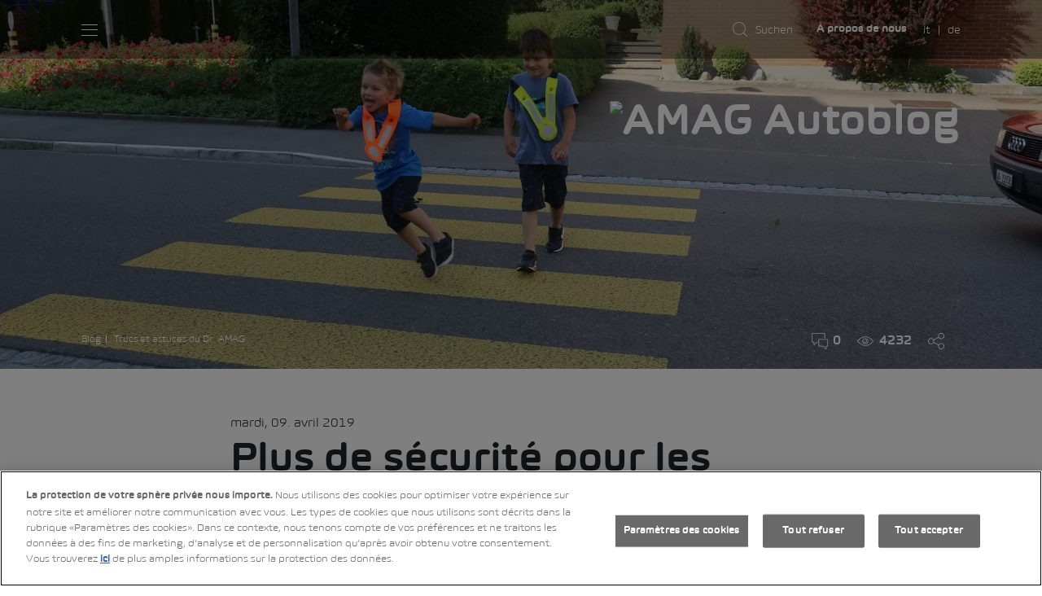

--- FILE ---
content_type: text/html; charset=UTF-8
request_url: https://www.amag-group.ch/blog/fr/plus-de-securite-pour-les-enfants-dans-la-circulation-routiere/
body_size: 26645
content:
<!DOCTYPE html>
<html lang="fr-FR" xmlns="http://www.w3.org/1999/xhtml" prefix="og:http://ogp.me/ns# fb: http://www.facebook.com/2008/fbml">
<head >
<meta charset="UTF-8">
<meta http-equiv="X-UA-Compatible" content="IE=edge">
<meta name="viewport" content="width=device-width, initial-scale=1.0">
<!--[if lt IE 9]>
<script src="https://cdnjs.cloudflare.com/ajax/libs/html5shiv/r29/html5.min.js"></script><![endif]-->


    <script>
        window.dataLayer = window.dataLayer || [];
        function gtag(){dataLayer.push(arguments);}
        gtag('consent', 'default', {
            ad_storage: "denied",
            analytics_storage: "denied",
            ad_user_data: "denied",
            ad_personalization: "denied",
            'wait_for_update': 500
        });
    </script>

    <!-- OneTrust Cookie-Einwilligungshinweis – Anfang für amag-group.blog -->

    <script type="text/javascript" src=https://cdn.cookielaw.org/consent/4def07ea-a022-41d7-aae7-2c8b939083b4/OtAutoBlock.js ></script>

    <script src=https://cdn.cookielaw.org/scripttemplates/otSDKStub.js data-document-language="true" type="text/javascript" charset="UTF-8" data-domain-script="4def07ea-a022-41d7-aae7-2c8b939083b4" ></script>

    <script type="text/javascript">

        function OptanonWrapper() { }

    </script>

    <!-- OneTrust-Cookie-Einwilligungshinweis – Ende für amag-group.blog -->


    <!-- Google Tag Manager -->

    <script>(function(w,d,s,l,i){w[l]=w[l]||[];w[l].push({'gtm.start':

                new Date().getTime(),event:'gtm.js'});var f=d.getElementsByTagName(s)[0],

            j=d.createElement(s),dl=l!='dataLayer'?'&l='+l:'';j.async=true;j.src=

            'https://www.googletagmanager.com/gtm.js?id='+i+dl+ '&gtm_auth=Wb9-Vqcjj8SgFiADoDidIA&gtm_preview=env-2&gtm_cookies_win=x';f.parentNode.insertBefore(j,f);

        })(window,document,'script','dataLayer','GTM-MXRJJJ9');</script>

    <!-- End Google Tag Manager -->
<meta name='robots' content='index, follow, max-image-preview:large, max-snippet:-1, max-video-preview:-1' />
<link rel="alternate" hreflang="de-de" href="https://www.amag-group.ch/blog/mehr-sicherheit-fuer-kinder-im-strassenverkehr/" />
<link rel="alternate" hreflang="fr-fr" href="https://www.amag-group.ch/blog/fr/plus-de-securite-pour-les-enfants-dans-la-circulation-routiere/" />
<link rel="alternate" hreflang="it-it" href="https://www.amag-group.ch/blog/it/piu-sicurezza-per-i-bambini-nel-traffico-stradale/" />
<link rel="alternate" hreflang="x-default" href="https://www.amag-group.ch/blog/mehr-sicherheit-fuer-kinder-im-strassenverkehr/" />

	<!-- This site is optimized with the Yoast SEO plugin v22.6 - https://yoast.com/wordpress/plugins/seo/ -->
	<link media="all" href="https://www.amag-group.ch/blog/wp-content/cache/autoptimize/css/autoptimize_5967703dfe52e914a684ccb1d5624895.css" rel="stylesheet"><link media="screen" href="https://www.amag-group.ch/blog/wp-content/cache/autoptimize/css/autoptimize_2a2c54beb9e708ddb4187183e25fc1fe.css" rel="stylesheet"><title>Plus de sécurité pour les enfants dans la circulation routière | AMAG Autoblog</title><link rel="preload" data-rocket-preload as="image" href="https://www.amag-group.ch/blog/wp-content/uploads/2019/04/884A8146-min-1920x625.jpg" media="(min-width:768px)" fetchpriority="high">
	<meta name="description" content="Les enfants figurent parmi les usagers de la route les plus vulnérables. Manuel Schöni, chef de l’instruction routière de la police cantonale de Soleure, explique ce que les automobilistes et les parents doivent garder à l’esprit et comment chacun peut contribuer à la sécurité des jeunes." />
	<link rel="canonical" href="https://www.amag-group.ch/blog/fr/plus-de-securite-pour-les-enfants-dans-la-circulation-routiere/" />
	<meta property="og:locale" content="fr_FR" />
	<meta property="og:type" content="article" />
	<meta property="og:title" content="Plus de sécurité pour les enfants dans la circulation routière | AMAG Autoblog" />
	<meta property="og:description" content="Les enfants figurent parmi les usagers de la route les plus vulnérables. Manuel Schöni, chef de l’instruction routière de la police cantonale de Soleure, explique ce que les automobilistes et les parents doivent garder à l’esprit et comment chacun peut contribuer à la sécurité des jeunes." />
	<meta property="og:url" content="https://www.amag-group.ch/blog/fr/plus-de-securite-pour-les-enfants-dans-la-circulation-routiere/" />
	<meta property="og:site_name" content="AMAG Autoblog" />
	<meta property="article:published_time" content="2019-04-09T07:55:54+00:00" />
	<meta property="article:modified_time" content="2022-01-14T06:06:45+00:00" />
	<meta property="og:image" content="https://www.amag-group.ch/blog/wp-content/uploads/2019/04/884A8146-min.jpg" />
	<meta property="og:image:width" content="5472" />
	<meta property="og:image:height" content="3648" />
	<meta property="og:image:type" content="image/jpeg" />
	<meta name="author" content="Christine Hasler" />
	<meta name="twitter:card" content="summary_large_image" />
	<script type="application/ld+json" class="yoast-schema-graph">{"@context":"https://schema.org","@graph":[{"@type":"Article","@id":"https://www.amag-group.ch/blog/fr/plus-de-securite-pour-les-enfants-dans-la-circulation-routiere/#article","isPartOf":{"@id":"https://www.amag-group.ch/blog/fr/plus-de-securite-pour-les-enfants-dans-la-circulation-routiere/"},"author":{"name":"Christine Hasler","@id":"https://www.amag-group.ch/blog/fr/#/schema/person/023ac5d647d19dfd67da92bb7dcd277e"},"headline":"Plus de sécurité pour les enfants dans la circulation routière","datePublished":"2019-04-09T07:55:54+00:00","dateModified":"2022-01-14T06:06:45+00:00","mainEntityOfPage":{"@id":"https://www.amag-group.ch/blog/fr/plus-de-securite-pour-les-enfants-dans-la-circulation-routiere/"},"wordCount":341,"commentCount":0,"publisher":{"@id":"https://www.amag-group.ch/blog/fr/#organization"},"image":{"@id":"https://www.amag-group.ch/blog/fr/plus-de-securite-pour-les-enfants-dans-la-circulation-routiere/#primaryimage"},"thumbnailUrl":"https://www.amag-group.ch/blog/wp-content/uploads/2019/04/884A8146-min.jpg","articleSection":["Trucs et astuces du Dr. AMAG"],"inLanguage":"fr-FR","potentialAction":[{"@type":"CommentAction","name":"Comment","target":["https://www.amag-group.ch/blog/fr/plus-de-securite-pour-les-enfants-dans-la-circulation-routiere/#respond"]}]},{"@type":"WebPage","@id":"https://www.amag-group.ch/blog/fr/plus-de-securite-pour-les-enfants-dans-la-circulation-routiere/","url":"https://www.amag-group.ch/blog/fr/plus-de-securite-pour-les-enfants-dans-la-circulation-routiere/","name":"Plus de sécurité pour les enfants dans la circulation routière | AMAG Autoblog","isPartOf":{"@id":"https://www.amag-group.ch/blog/fr/#website"},"primaryImageOfPage":{"@id":"https://www.amag-group.ch/blog/fr/plus-de-securite-pour-les-enfants-dans-la-circulation-routiere/#primaryimage"},"image":{"@id":"https://www.amag-group.ch/blog/fr/plus-de-securite-pour-les-enfants-dans-la-circulation-routiere/#primaryimage"},"thumbnailUrl":"https://www.amag-group.ch/blog/wp-content/uploads/2019/04/884A8146-min.jpg","datePublished":"2019-04-09T07:55:54+00:00","dateModified":"2022-01-14T06:06:45+00:00","description":"Les enfants figurent parmi les usagers de la route les plus vulnérables. Manuel Schöni, chef de l’instruction routière de la police cantonale de Soleure, explique ce que les automobilistes et les parents doivent garder à l’esprit et comment chacun peut contribuer à la sécurité des jeunes.","breadcrumb":{"@id":"https://www.amag-group.ch/blog/fr/plus-de-securite-pour-les-enfants-dans-la-circulation-routiere/#breadcrumb"},"inLanguage":"fr-FR","potentialAction":[{"@type":"ReadAction","target":["https://www.amag-group.ch/blog/fr/plus-de-securite-pour-les-enfants-dans-la-circulation-routiere/"]}]},{"@type":"ImageObject","inLanguage":"fr-FR","@id":"https://www.amag-group.ch/blog/fr/plus-de-securite-pour-les-enfants-dans-la-circulation-routiere/#primaryimage","url":"https://www.amag-group.ch/blog/wp-content/uploads/2019/04/884A8146-min.jpg","contentUrl":"https://www.amag-group.ch/blog/wp-content/uploads/2019/04/884A8146-min.jpg","width":5472,"height":3648,"caption":"Plus de sécurité pour les enfants dans la circulation routière - Blog der AMAG Group AG 1"},{"@type":"BreadcrumbList","@id":"https://www.amag-group.ch/blog/fr/plus-de-securite-pour-les-enfants-dans-la-circulation-routiere/#breadcrumb","itemListElement":[{"@type":"ListItem","position":1,"name":"Home","item":"https://www.amag-group.ch/blog/fr/"},{"@type":"ListItem","position":2,"name":"Plus de sécurité pour les enfants dans la circulation routière"}]},{"@type":"WebSite","@id":"https://www.amag-group.ch/blog/fr/#website","url":"https://www.amag-group.ch/blog/fr/","name":"AMAG Autoblog","description":"Auf dem Autoblog der AMAG finden Sie Geschichten, Ratschläge und Expertise aus der Welt des Autos und darüber hinaus.","publisher":{"@id":"https://www.amag-group.ch/blog/fr/#organization"},"potentialAction":[{"@type":"SearchAction","target":{"@type":"EntryPoint","urlTemplate":"https://www.amag-group.ch/blog/fr/?s={search_term_string}"},"query-input":"required name=search_term_string"}],"inLanguage":"fr-FR"},{"@type":"Organization","@id":"https://www.amag-group.ch/blog/fr/#organization","name":"AMAG Group AG - Blog","url":"https://www.amag-group.ch/blog/fr/","logo":{"@type":"ImageObject","inLanguage":"fr-FR","@id":"https://www.amag-group.ch/blog/fr/#/schema/logo/image/","url":"https://www.amag-group.ch/blog/wp-content/uploads/2018/03/cropped-favicon.png","contentUrl":"https://www.amag-group.ch/blog/wp-content/uploads/2018/03/cropped-favicon.png","width":"512","height":"512","caption":"AMAG Group AG - Blog"},"image":{"@id":"https://www.amag-group.ch/blog/fr/#/schema/logo/image/"}},{"@type":"Person","@id":"https://www.amag-group.ch/blog/fr/#/schema/person/023ac5d647d19dfd67da92bb7dcd277e","name":"Christine Hasler","image":{"@type":"ImageObject","inLanguage":"fr-FR","@id":"https://www.amag-group.ch/blog/fr/#/schema/person/image/","url":"https://secure.gravatar.com/avatar/faddb9ef0873cfb75a32afff553a14cd?s=96&d=mm&r=g","contentUrl":"https://secure.gravatar.com/avatar/faddb9ef0873cfb75a32afff553a14cd?s=96&d=mm&r=g","caption":"Christine Hasler"},"description":"10 Jahre nach meiner Schnupperlehre als Automobilmechatronikerin habe ich zur AMAG zurückgefunden. Nur, dass ich heute an Sätzen rumschraube statt an Autos. Die Begeisterung ist dieselbe.","url":"https://www.amag-group.ch/blog/fr/author/christine/"}]}</script>
	<!-- / Yoast SEO plugin. -->


<link rel='dns-prefetch' href='//www.amag-group.ch' />






<link rel='stylesheet' id='dashicons-css' href='https://www.amag-group.ch/blog/wp-includes/css/dashicons.min.css' type='text/css' media='all' />








<script type='text/javascript' id='wpml-cookie-js-extra'>
/* <![CDATA[ */
var wpml_cookies = {"wp-wpml_current_language":{"value":"fr","expires":1,"path":"\/"}};
var wpml_cookies = {"wp-wpml_current_language":{"value":"fr","expires":1,"path":"\/"}};
/* ]]> */
</script>
<script type='text/javascript' src='https://www.amag-group.ch/blog/wp-content/plugins/sitepress-multilingual-cms/res/js/cookies/language-cookie.js' id='wpml-cookie-js' defer data-wp-strategy='defer'></script>
<script type='text/javascript' src='https://www.amag-group.ch/blog/wp-content/themes/autoblog-v2/js/jquery-3.6.0.min.js' id='jquery-js' defer></script>
<script type='text/javascript' src='https://www.amag-group.ch/blog/wp-content/themes/autoblog-v2/js/bootstrap.bundle.min.js' id='bootstrap-js' defer></script>
<script type='text/javascript' src='https://www.amag-group.ch/blog/wp-content/themes/autoblog-v2/js/webfontloader.js' id='webfontloader-js' defer></script>
<script type='text/javascript' src='https://www.amag-group.ch/blog/wp-content/themes/autoblog-v2/js/swiper.min.js' id='swiper-js' defer></script>
<script type='text/javascript' src='https://www.amag-group.ch/blog/wp-content/themes/autoblog-v2/js/select2.full.min.js' id='select2-js' defer></script>
<script type='text/javascript' src='https://www.amag-group.ch/blog/wp-content/themes/autoblog-v2/js/fancybox.umd.js' id='fancybox-js' defer></script>
<script type='text/javascript' src='https://www.amag-group.ch/blog/wp-content/themes/autoblog-v2/js/smoothscroll.js' id='smoothscroll-js' defer></script>
<script type='text/javascript' src='https://www.amag-group.ch/blog/wp-content/themes/autoblog-v2/js/jquery.validate.min.js' id='jquery-validate-js' defer></script>
<script type='text/javascript' src='https://www.amag-group.ch/blog/wp-content/themes/autoblog-v2/js/messages_de.js' id='messages_de-validate-js' defer></script>
<script type='text/javascript' id='scripts-js-extra'>
/* <![CDATA[ */
var wp_localize = {"home_url":"https:\/\/www.amag-group.ch\/blog\/fr\/","home_path":"https:\/\/www.amag-group.ch\/blog\/wp-content\/themes\/autoblog-v2","ajax_url":"https:\/\/www.amag-group.ch\/blog\/wp-admin\/admin-ajax.php","strings":{"comment_error":"You might have left one of the fields blank, or be posting too quickly","comment_error_submit":"Something went wrong. Please try again.","comment_success":"Your comment has been submitted and is awaiting approval","cat":"Categories"}};
/* ]]> */
</script>
<script type='text/javascript' src='https://www.amag-group.ch/blog/wp-content/themes/autoblog-v2/js/scripts.js' id='scripts-js' defer></script>
<link rel="https://api.w.org/" href="https://www.amag-group.ch/blog/fr/wp-json/" /><link rel="alternate" type="application/json" href="https://www.amag-group.ch/blog/fr/wp-json/wp/v2/posts/13534" /><link rel='shortlink' href='https://www.amag-group.ch/blog/fr/?p=13534' />
<link rel="alternate" type="application/json+oembed" href="https://www.amag-group.ch/blog/fr/wp-json/oembed/1.0/embed?url=https%3A%2F%2Fwww.amag-group.ch%2Fblog%2Ffr%2Fplus-de-securite-pour-les-enfants-dans-la-circulation-routiere%2F" />
<link rel="alternate" type="text/xml+oembed" href="https://www.amag-group.ch/blog/fr/wp-json/oembed/1.0/embed?url=https%3A%2F%2Fwww.amag-group.ch%2Fblog%2Ffr%2Fplus-de-securite-pour-les-enfants-dans-la-circulation-routiere%2F&#038;format=xml" />
<meta name="generator" content="WPML ver:4.6.12 stt:4,3,27;" />



<script> var __eae_open = function (str) { document.location.href = __eae_decode(str); }; var __eae_decode = function (str) { return str.replace(/[a-zA-Z]/g, function(c) { return String.fromCharCode( (c <= "Z" ? 90 : 122) >= (c = c.charCodeAt(0) + 13) ? c : c - 26 ); }); }; var __eae_decode_emails = function () { var __eae_emails = document.querySelectorAll(".__eae_r13"); for (var i = 0; i < __eae_emails.length; i++) { __eae_emails[i].textContent = __eae_decode(__eae_emails[i].textContent); } }; if (document.readyState !== "loading") { __eae_decode_emails(); } else if (document.addEventListener) { document.addEventListener("DOMContentLoaded", __eae_decode_emails); } else { document.attachEvent("onreadystatechange", function () { if (document.readyState !== "loading") __eae_decode_emails(); }); } var Qvm6__oQ8_nGuN = function (str) { var r = function (a, d) { var map = "!\"#$%&'()*+,-./0123456789:;<=>?@ABCDEFGHIJKLMNOPQRSTUVWXYZ[\\]^_`abcdefghijklmnopqrstuvwxyz{|}~"; for (var i = 0; i < a.length; i++) { var pos = map.indexOf(a[i]); d += pos >= 0 ? map[(pos + 47) % 94] : a[i]; } return d; }; window.location.href = r(str, ""); }; document.addEventListener("copy", function (event) { if ( NodeList.prototype.forEach === undefined || Array.from === undefined || String.prototype.normalize === undefined || ! event.clipboardData ) { return; } var encoded = []; var copiedText = window.getSelection().toString().trim(); document.querySelectorAll( "." + document.querySelector("style[data-eae-name]").dataset.eaeName ).forEach(function (item) { encoded.push(item.innerText.trim()); }); if (! encoded.length) { return; } encoded.filter(function (value, index, self) { return self.indexOf(value) === index; }).map(function (item) { return { original: new RegExp(item.replace(/[-\/\\^$*+?.()|[\]{}]/g, "\\$&"), "ig"), reverse: Array.from(item.normalize("NFC")) .reverse() .join('') .replace(/[()]/g, "__eae__") }; }).forEach(function (item) { copiedText = copiedText.replace( item.original, item.reverse.replace("__eae__", "(").replace("__eae__", ")") ) }); event.clipboardData.setData("text/plain", copiedText); event.preventDefault(); }); </script>

<!--[if lt IE 9]><script src="//cdnjs.cloudflare.com/ajax/libs/html5shiv/3.7.3/html5shiv.min.js"></script><![endif]--><link rel="icon" href="https://www.amag-group.ch/blog/wp-content/uploads/2018/03/cropped-favicon-32x32.png" sizes="32x32" />
<link rel="icon" href="https://www.amag-group.ch/blog/wp-content/uploads/2018/03/cropped-favicon-192x192.png" sizes="192x192" />
<link rel="apple-touch-icon" href="https://www.amag-group.ch/blog/wp-content/uploads/2018/03/cropped-favicon-180x180.png" />
<meta name="msapplication-TileImage" content="https://www.amag-group.ch/blog/wp-content/uploads/2018/03/cropped-favicon-270x270.png" />
<noscript><style id="rocket-lazyload-nojs-css">.rll-youtube-player, [data-lazy-src]{display:none !important;}</style></noscript></head>
<body class="post-template-default single  postid-13534 single-format-standard">
<!-- Google Tag Manager (noscript) -->
<noscript><iframe src="https://www.googletagmanager.com/ns.html?id=GTM-MXRJJJ9"
height="0" width="0" style="display:none;visibility:hidden"></iframe></noscript>
<!-- End Google Tag Manager (noscript) -->
<b class="animsition-loading"></b>
<div id="wrapper" class="loading">
    <div class="wrap-in">
        <header id="header">
			<div class="container">
				<a class="open-menu d-block d-xxl-none" href="#">
					<span></span>
					<span></span>
					<span></span>
					<span class="sr-only">Open Mobile Nav</span>
				</a>
				<strong class="logo"><a href="https://www.amag-group.ch/blog/fr/">
															<img data-src="https://www.amag-group.ch/blog/wp-content/uploads/2021/11/AMAG_logo_weiss_neg.svg" src="#" alt="AMAG Autoblog" loading="lazy" class="lazyload">
						<span class="sr-only">AMAG Autoblog</span>
									</a></strong>
																	
				<nav class="main-nav">
					<ul id="menu-primary-navigation-fr" class="main-menu"><li id="menu-item-24556" class="menu-item menu-item-type-post_type menu-item-object-page menu-item-home"><a href="https://www.amag-group.ch/blog/fr/" data-text="Home"><div class="icon-holder">
                <img data-src="https://www.amag-group.ch/blog/wp-content/themes/autoblog-v2/images/icon-00005.svg" src="#" alt="Home" loading="lazy" class="lazyload">
            </div>Home</a></li>
<li id="menu-item-31803" class="menu-item menu-item-type-taxonomy menu-item-object-category menu-item-has-children has-dropdown"><a href="https://www.amag-group.ch/blog/fr/category/mobilite/"  class="child-link" data-text="Mobilité">Mobilité</a>
<span class="mobile-arrow"></span><div class="dropdown-block"><ul><li class="back-mobile"><a href="#" class="read-more"><i class="arrow"></i> Zurück</a></li>
	<li id="menu-item-31804" class="menu-item menu-item-type-taxonomy menu-item-object-category"><a href="https://www.amag-group.ch/blog/fr/category/mobilite/solutions-du-futur/" data-text="Solutions du futur">Solutions du futur</a></li>
	<li id="menu-item-24540" class="menu-item menu-item-type-taxonomy menu-item-object-category"><a href="https://www.amag-group.ch/blog/fr/category/mobilite/voiture-et-technologie/" data-text="Voiture &amp; technologie">Voiture &amp; technologie</a></li>
	<li id="menu-item-24535" class="menu-item menu-item-type-taxonomy menu-item-object-category"><a href="https://www.amag-group.ch/blog/fr/category/mobilite/classic-car-fr/" data-text="Classic Car">Classic Car</a></li>
</ul></div>
</li>
<li id="menu-item-24541" class="menu-item menu-item-type-taxonomy menu-item-object-category menu-item-has-children has-dropdown"><a href="https://www.amag-group.ch/blog/fr/category/travailler-chez-amag/"  class="child-link" data-text="Travailler chez AMAG">Travailler chez AMAG</a>
<span class="mobile-arrow"></span><div class="dropdown-block"><ul><li class="back-mobile"><a href="#" class="read-more"><i class="arrow"></i> Zurück</a></li>
	<li id="menu-item-24544" class="menu-item menu-item-type-taxonomy menu-item-object-category"><a href="https://www.amag-group.ch/blog/fr/category/travailler-chez-amag/emplois-et-carriere/" data-text="Emplois et carrière">Emplois et carrière</a></li>
	<li id="menu-item-24543" class="menu-item menu-item-type-taxonomy menu-item-object-category"><a href="https://www.amag-group.ch/blog/fr/category/travailler-chez-amag/female-role-models-fr/" data-text="Female Role Models">Female Role Models</a></li>
	<li id="menu-item-31805" class="menu-item menu-item-type-taxonomy menu-item-object-category"><a href="https://www.amag-group.ch/blog/fr/category/travailler-chez-amag/next-generation-fr/" data-text="Next Generation">Next Generation</a></li>
</ul></div>
</li>
<li id="menu-item-31566" class="menu-item menu-item-type-taxonomy menu-item-object-category menu-item-has-children has-dropdown"><a href="https://www.amag-group.ch/blog/fr/category/responsabilite/"  class="child-link" data-text="Responsabilité">Responsabilité</a>
<span class="mobile-arrow"></span><div class="dropdown-block"><ul><li class="back-mobile"><a href="#" class="read-more"><i class="arrow"></i> Zurück</a></li>
	<li id="menu-item-31567" class="menu-item menu-item-type-taxonomy menu-item-object-category"><a href="https://www.amag-group.ch/blog/fr/category/responsabilite/histoire-et-tradition/" data-text="Histoire et tradition">Histoire et tradition</a></li>
	<li id="menu-item-24545" class="menu-item menu-item-type-taxonomy menu-item-object-category"><a href="https://www.amag-group.ch/blog/fr/category/responsabilite/durabilite/" data-text="Durabilité">Durabilité</a></li>
</ul></div>
</li>
<li id="menu-item-31568" class="menu-item menu-item-type-taxonomy menu-item-object-category current-post-ancestor active current-post-parent"><a href="https://www.amag-group.ch/blog/fr/category/trucs-et-astuces-du-dr-amag/" data-text="Trucs et astuces du Dr. AMAG">Trucs et astuces du Dr. AMAG</a></li>
</ul>
					
					<div class="bottom-mobile d-xl-none">
						<a href="https://www.amag-group.ch/fr.html" class="read-more" target="_blank">À propos de nous<i class="arrow"></i></a>
					</div>
				</nav>


				<div class="search-form">
					<form action="https://www.amag-group.ch/blog/fr/" method="GET">
						<div class="form-inner">
							<div class="icon-holder">
								<img data-src="https://www.amag-group.ch/blog/wp-content/themes/autoblog-v2/images/icon-00004.svg" src="#" alt="Suchen" loading="lazy" class="svg-html lazyload">
							</div>
							<input type="search" name="s" placeholder="Suchen" class="text search-header">
							<div class="submit">
								<a href="#" class="read-more"><i class="arrow"></i></a>
								<input type="submit" value="search">
							</div>
						</div>
					</form>
				</div><!-- search-form -->

				<a href="https://www.amag-group.ch/fr.html" class="link-bold" target="_blank">À propos de nous</a>
				
				<ul class="lang"><li><a href="https://www.amag-group.ch/blog/it/piu-sicurezza-per-i-bambini-nel-traffico-stradale/"><span class="icl_lang_sel_current icl_lang_sel_native">it</span></a></li><li><a href="https://www.amag-group.ch/blog/mehr-sicherheit-fuer-kinder-im-strassenverkehr/"><span class="icl_lang_sel_current icl_lang_sel_native">de</span></a></li></ul><!-- lang -->
			</div><!-- container -->
		</header>
		<!-- / header -->
							<div class="intro-section post-page fill-opacity-0 ">
  <div class="section-inner">
    <div class="container">
      <div class="row">
        <div class="col-xl-6">
          <div class="title-holder">
                                    <ul class="breadcrumbs">
              <li><a href="https://www.amag-group.ch/blog/fr/">Blog</a></li>
                                                                        				
                <li>&nbsp;<a href="https://www.amag-group.ch/blog/fr/category/trucs-et-astuces-du-dr-amag/">Trucs et astuces du Dr. AMAG</a>&nbsp;</li>											
                          </ul>
          </div>
        </div>
        <div class="col-xl-6 d-flex justify-content-start justify-content-lg-end align-items-end">
          <ul class="info-icons">
            <li>
              <div class="icon-holder">
                <img data-src="https://www.amag-group.ch/blog/wp-content/themes/autoblog-v2/images/icon-00001.svg" src="#" alt="image description" loading="lazy" class="svg-html lazyload">
              </div>
              0            </li>
                          <li>
                <div class="icon-holder">
                  <img data-src="https://www.amag-group.ch/blog/wp-content/themes/autoblog-v2/images/icon-00002.svg" src="#" alt="image description" loading="lazy" class="svg-html lazyload">
                </div>
                4232              </li>
                        <li>
              <div class="share-block">
  <div class="icon-holder"><img data-src="https://www.amag-group.ch/blog/wp-content/themes/autoblog-v2/images/icon-00003.svg" src="#" alt="image description" loading="lazy" class="svg-html lazyload"></div>
  <div class="share-icons-wrapper">
    <ul class="share-icons">
       
      <li><a href="https://wa.me/?text=https://www.amag-group.ch/blog/fr/plus-de-securite-pour-les-enfants-dans-la-circulation-routiere/" target="_blank"><i class="fab fa-whatsapp"></i></a></li>
      <li><a href="http://www.facebook.com/sharer.php?u=https://www.amag-group.ch/blog/fr/plus-de-securite-pour-les-enfants-dans-la-circulation-routiere/" target="_blank"><i class="fab fa-facebook-f"></i></a></li>
      <li><a href="http://www.linkedin.com/shareArticle?mini=true&amp;url=https://www.amag-group.ch/blog/fr/plus-de-securite-pour-les-enfants-dans-la-circulation-routiere/" target="_blank"><i class="fab fa-linkedin-in"></i></a></li>
      <li><a href="http://twitter.com/share?url=https://www.amag-group.ch/blog/fr/plus-de-securite-pour-les-enfants-dans-la-circulation-routiere/&amp;text=Plus+de+s%C3%A9curit%C3%A9+pour+les+enfants+dans+la+circulation+routi%C3%A8re" target="_blank"><i class="fab fa-twitter"></i></a></li>
      <!-- <li><a href="#" target="_blank"><i class="fab fa-instagram"></i></a></li> -->
                    <li><a href="http://pinterest.com/pin/create/button/?url=https%3A%2F%2Fwww.amag-group.ch%2Fblog%2Ffr%2Fplus-de-securite-pour-les-enfants-dans-la-circulation-routiere%2F&media=https%3A%2F%2Fwww.amag-group.ch%2Fblog%2Fwp-content%2Fuploads%2F2019%2F04%2F884A8146-min.jpg&description=Plus de sécurité pour les enfants dans la circulation routière" class="pin-it-button" count-layout="horizontal"  target="_blank"><span class="fab fa-pinterest-p"></span></a></li>
            <li><a class="link-copy" href="https://www.amag-group.ch/blog/fr/plus-de-securite-pour-les-enfants-dans-la-circulation-routiere/" target="_blank"><i class="far fa-clone"></i></a></li>
    </ul>
  </div>
</div>            </li>
          </ul>
        </div>
      </div>
    </div>
  </div>
      <picture>
      <source media="(min-width:768px)" srcset="https://www.amag-group.ch/blog/wp-content/uploads/2019/04/884A8146-min-1920x625.jpg">
      <img class="lazyload bg-image" src="#" data-src="https://www.amag-group.ch/blog/wp-content/uploads/2019/04/884A8146-min-767x1175.jpg" alt="Plus de sécurité pour les enfants dans la circulation routière - Blog der AMAG Group AG 1">
    </picture>
              </div>		
			<div class="single-post">
				<div class="container">
					<div class="row">
						<!-- <div class="col-lg-8 col-md-10 col-lg-offset-2 col-md-offset-1"> -->
						<div class="col-xl-8 offset-xl-2 col-lg-10 offset-lg-1">

															<em class="meta"><span class="date">mardi, 09. avril 2019</span> </em>
								<h1>Plus de sécurité pour les enfants dans la circulation routière</h1>
																
														

  <div class="h2-text">

    <p>Les enfants figurent parmi les usagers de la route les plus vulnérables. Manuel Schöni, chef de l’instruction routière de la police cantonale de Soleure, explique ce que les automobilistes et les parents doivent garder à l’esprit et comment chacun peut contribuer à la sécurité des jeunes.</p>

  </div>


							<footer class="bottom-bar">
                                                                <!-- <div class="row">
                                    <div class="col-sm-12 col-xs-12">
                                        <p> <strong><span style="text-decoration: underline;"><a href="http://www.amag.ch/amagch/corp//newsletter/anmeldeformular.html" target="_blank"></a></span></strong></p>
                                    </div>
                                </div> -->
                                								<div class="row">
									<div class="col-md-6">
										<a href="https://www.amag-group.ch/blog/fr/author/christine/" class="author-box">
											<figure>
												<div class="photo">
																										<img alt="" src="data:image/svg+xml,%3Csvg%20xmlns='http://www.w3.org/2000/svg'%20viewBox='0%200%2096%2096'%3E%3C/svg%3E" class="avatar avatar-96 photo" height="96" width="96" data-lazy-src="https://www.amag-group.ch/blog/wp-content/uploads/2021/05/LEAWASER_PORTRAIT_AMAG_210415_036.jpg" /><noscript><img alt="" src="https://www.amag-group.ch/blog/wp-content/uploads/2021/05/LEAWASER_PORTRAIT_AMAG_210415_036.jpg" class="avatar avatar-96 photo" height="96" width="96" /></noscript>												</div>
												<figcaption>
													<span class="author-name">Christine Hasler</span>
																																								<span class="author-desc author-pos">Communication Manager</span>
													
																																						</figcaption>
											</figure>
										</a>
									</div>
									<div class="col-md-6 d-md-flex justify-content-center justify-content-md-end align-items-center">
										<ul class="info-icons">
											<li>
													<div class="icon-holder">
														<img data-src="https://www.amag-group.ch/blog/wp-content/themes/autoblog-v2/images/icon-00001.svg" src="#" alt="image description" loading="lazy" class="svg-html lazyload">
													</div>
													0											</li>
																							<li>
														<div class="icon-holder">
															<img data-src="https://www.amag-group.ch/blog/wp-content/themes/autoblog-v2/images/icon-00002.svg" src="#" alt="image description" loading="lazy" class="svg-html lazyload">
														</div>
														4232												</li>
																						<li>
												<div class="share-block">
  <div class="icon-holder"><img data-src="https://www.amag-group.ch/blog/wp-content/themes/autoblog-v2/images/icon-00003.svg" src="#" alt="image description" loading="lazy" class="svg-html lazyload"></div>
  <div class="share-icons-wrapper">
    <ul class="share-icons">
       
      <li><a href="https://wa.me/?text=https://www.amag-group.ch/blog/fr/plus-de-securite-pour-les-enfants-dans-la-circulation-routiere/" target="_blank"><i class="fab fa-whatsapp"></i></a></li>
      <li><a href="http://www.facebook.com/sharer.php?u=https://www.amag-group.ch/blog/fr/plus-de-securite-pour-les-enfants-dans-la-circulation-routiere/" target="_blank"><i class="fab fa-facebook-f"></i></a></li>
      <li><a href="http://www.linkedin.com/shareArticle?mini=true&amp;url=https://www.amag-group.ch/blog/fr/plus-de-securite-pour-les-enfants-dans-la-circulation-routiere/" target="_blank"><i class="fab fa-linkedin-in"></i></a></li>
      <li><a href="http://twitter.com/share?url=https://www.amag-group.ch/blog/fr/plus-de-securite-pour-les-enfants-dans-la-circulation-routiere/&amp;text=Plus+de+s%C3%A9curit%C3%A9+pour+les+enfants+dans+la+circulation+routi%C3%A8re" target="_blank"><i class="fab fa-twitter"></i></a></li>
      <!-- <li><a href="#" target="_blank"><i class="fab fa-instagram"></i></a></li> -->
                    <li><a href="http://pinterest.com/pin/create/button/?url=https%3A%2F%2Fwww.amag-group.ch%2Fblog%2Ffr%2Fplus-de-securite-pour-les-enfants-dans-la-circulation-routiere%2F&media=https%3A%2F%2Fwww.amag-group.ch%2Fblog%2Fwp-content%2Fuploads%2F2019%2F04%2F884A8146-min.jpg&description=Plus de sécurité pour les enfants dans la circulation routière" class="pin-it-button" count-layout="horizontal"  target="_blank"><span class="fab fa-pinterest-p"></span></a></li>
            <li><a class="link-copy" href="https://www.amag-group.ch/blog/fr/plus-de-securite-pour-les-enfants-dans-la-circulation-routiere/" target="_blank"><i class="far fa-clone"></i></a></li>
    </ul>
  </div>
</div>											</li>
										</ul>
									</div>	
								</div>
							</footer>

							<div class="d-xl-none col-12">
													</div>

							<p><strong>Pourquoi les enfants sont-ils à risque dans la circulation routière?</strong><br />
Manuel Schöni: Les enfants n’ont pas le même champ de vision que les adultes, en particulier du fait de leur taille. C’est le cas par exemple lorsqu’ils traversent la route entre deux voitures garées. Il leur est difficile d’évaluer les distances et les vitesses en raison de leurs capacités de perception encore peu développées et de leur manque d’expérience. Souvent, ils ne pensent pas aux conséquences éventuelles de leurs actes. De plus, ils ne sont pas encore en mesure de concentrer leur attention sur plusieurs choses en même temps. Ils peuvent oublier de prendre en compte la circulation routière, ou la percevoir d’une manière totalement différente.</p>
<p><strong>Qu’est-ce que cela signifie?</strong><br />
Les enfants vivent dans leur propre monde. Dans leur instinct de jeu, par exemple, une voiture qui s’approche n’est pas perçue comme un danger ou est même personnalisée, surtout par les jeunes enfants. Les phares de la voiture sont alors interprétés comme des yeux qui voient l’enfant traverser la route. Ils ne comprennent pas encore que ce sont les yeux du conducteur qui sont importants.</p>
<p><strong>Comment anticiper le comportement des enfants en tant qu’automobiliste?</strong><br />
Les automobilistes peuvent généralement bien évaluer les usagers de la route avec la règle AAI: âge, attention, intention. Par exemple, la prudence est de mise lorsque l’on aperçoit un enfant qui joue au ballon avec ses amis sur le bord de la route. En effet, on ne peut présumer qu’il fait attention à ce qui se passe sur la route, ni être entièrement sûr de ses intentions. Il faut donc toujours garder une distance suffisante et se tenir prêt à freiner. Il faut s’attendre à tout, surtout si les enfants sont en groupe ou se déplacent en trottinette.</p>
							<!-- Flexible Content -->
							
							    
							        
							        								        	<div class="aside_box aside_left" style="background-color:#f39400">	 								        		<h4 style="color:#ffffff">Que fait un instructeur de la circulation?</h4>
								        								        		<p>Les instructeurs de la circulation comme Manuel Schöni de la police cantonale de Soleure préparent les enfants à participer à la circulation routière et à se rendre à l’école en toute sécurité. Ils se rendent régulièrement dans les jardins d’enfants, les écoles primaires et secondaires et apprennent aux</p>
							        	</div>
							        
							    
							        							            
							            <p><strong>Comment les enfants apprennent-ils à se comporter correctement dans la circulation routière?</strong><br />
Le principe est que chacun doit d’abord s’habituer à une forme de mobilité et acquérir l’expérience correspondante. Dans le cas des jeunes enfants, l’instruction routière porte donc sur le comportement adéquat à adopter en tant que piéton. Plus tard, les enfants apprennent à manier correctement les «engins associés à des véhicules» et les vélos, et découvrent les règles de la circulation liées à leur utilisation.</p>
<p><strong>A quoi sert cette «gradation»?</strong><br />
Plus vous êtes rapides sur la route, moins vous disposez de temps pour évaluer ce qui vous entoure. Par conséquent, les conducteurs de véhicules disposent de moins de temps que les piétons pour traiter les informations relatives à la circulation. Vu sous cet angle, un «débutant», qu’il soit piéton ou au volant d’un véhicule, est plus vulnérable.</p>
<p><strong>Comment les parents peuvent-ils préparer leurs enfants à la circulation routière?</strong><br />
En «s’entraînant» le plus souvent possible avec leurs enfants. Il est utile de parcourir plusieurs fois le nouveau chemin de l’école et de parler des «endroits où il faut bien faire attention». Tout est question de pratique, aussi bien pour les piétons que les cyclistes. Lorsque l’on fait beaucoup de vélo, on est plus à l’aise pour observer ce qui se passe autour de soi et suivre les règles de la circulation. Il est important que les parents soient conscients de leur rôle de modèle. Si le père ou la mère traverse toujours au feu rouge ou ne porte jamais de casque de vélo, il est peu probable que les enfants adoptent un comportement différent. Il est important de montrer l’exemple le plus tôt possible. Les très jeunes enfants sont beaucoup plus sensibles qu’on ne le pense à nos comportements.</p>
<p><strong>N’est-il pas plus sûr de conduire les enfants à l’école?</strong><br />
Le fait de se rendre à l’école à pied présente de nombreux aspects positifs. L’enfant acquiert de l’expérience dans la circulation car il doit prendre ses propres décisions. Cela lui sera utile plus tard, par exemple lorsqu’il se déplacera à vélo. Par ailleurs, la marche est un bon exercice. Enfin, se rendre à l’école avec ses camarades favorise la compétence sociale. </p>
<div id="attachment_13527" style="width: 522px" class="wp-caption alignright"><a class="fancybox-link" href="https://www.amag-group.ch/blog/wp-content/uploads/2019/04/Manuel-Schöni.jpg"><img aria-describedby="caption-attachment-13527" decoding="async" class="wp-image-13527 size-medium" src="data:image/svg+xml,%3Csvg%20xmlns='http://www.w3.org/2000/svg'%20viewBox='0%200%20512%20414'%3E%3C/svg%3E" alt="" width="512" height="414" data-lazy-srcset="https://www.amag-group.ch/blog/wp-content/uploads/2019/04/Manuel-Schöni-512x414.jpg 512w, https://www.amag-group.ch/blog/wp-content/uploads/2019/04/Manuel-Schöni-768x621.jpg 768w, https://www.amag-group.ch/blog/wp-content/uploads/2019/04/Manuel-Schöni.jpg 1920w" data-lazy-sizes="(max-width: 512px) 100vw, 512px" data-lazy-src="https://www.amag-group.ch/blog/wp-content/uploads/2019/04/Manuel-Schöni-512x414.jpg" /><noscript><img aria-describedby="caption-attachment-13527" decoding="async" class="wp-image-13527 size-medium" src="https://www.amag-group.ch/blog/wp-content/uploads/2019/04/Manuel-Schöni-512x414.jpg" alt="" width="512" height="414" srcset="https://www.amag-group.ch/blog/wp-content/uploads/2019/04/Manuel-Schöni-512x414.jpg 512w, https://www.amag-group.ch/blog/wp-content/uploads/2019/04/Manuel-Schöni-768x621.jpg 768w, https://www.amag-group.ch/blog/wp-content/uploads/2019/04/Manuel-Schöni.jpg 1920w" sizes="(max-width: 512px) 100vw, 512px" /></noscript></a><p id="caption-attachment-13527" class="wp-caption-text">Manuel Schöni, chef de l’instruction routière de la police cantonale de Soleure</p></div>
<p>Les voitures parquées ou circulant près des écoles représentent un danger supplémentaire pour les enfants se déplaçant à pied. En outre, il n’est pas rare de voir des enfants sans ceinture de sécurité ni dispositif de retenue dans les «taxis-parents».</p>
<p><strong>Qui est responsable de la sécurité de la prochaine génération?</strong><br />
Tout le monde partage cette responsabilité: les autres usagers de la route qui peuvent être considérés comme des modèles pour les enfants; mais aussi les automobilistes qui font attention aux enfants. En ce qui concerne le chemin de l’école, la responsabilité incombe principalement aux parents – et non, comme on l’entend parfois, à l’école.</p>
<p>&nbsp;</p>
<p>Cet article a été rédigé en collaboration avec <a href="https://www.roadcross.ch/" target="_blank" rel="noopener">RoadCross Suisse</a> et la <a href="https://www.so.ch/verwaltung/departement-des-innern/polizei/ueber-uns/kommandoabteilung/verkehrsinstruktion/" target="_blank" rel="noopener">la police cantonale de Soleure</a></p>
<p>&nbsp;</p>
<h2>Plus d’articles de blog sur le sujet:</h2>
<p><a href="https://www.amag-group.ch/blog/fr/systemes-dassistance-a-la-conduite-sommes-nous-en-securite-lorsque-nous-prenons-la-route/" target="_blank" rel="noopener">Systèmes d&rsquo;assistance à la conduite: sommes-nous en sécurité lorsque nous prenons la route?</a></p>
<p><a href="https://www.amag-group.ch/blog/fr/que-faire-en-cas-daccident-de-voiture-partie-i/" target="_blank" rel="noopener">Que faire en cas d&rsquo;accident de voiture? Partie I</a></p>
<p><a href="https://www.amag-group.ch/blog/fr/que-faire-en-cas-daccident-de-voiture-partie-ii/" target="_blank" rel="noopener">Que faire en cas d&rsquo;accident de voiture? Partie II</a></p>
					                

							        
							    
								
							<!-- END Flexible Content -->
							<footer class="bottom-bar tags">
								<div class="row">
									<div class="col-md-6">
										<a href="https://www.amag-group.ch/blog/fr/author/christine/" class="author-box">
											<figure>
												<div class="photo">
													<span><img alt="" src="data:image/svg+xml,%3Csvg%20xmlns='http://www.w3.org/2000/svg'%20viewBox='0%200%2096%2096'%3E%3C/svg%3E" class="avatar avatar-96 photo" height="96" width="96" data-lazy-src="https://www.amag-group.ch/blog/wp-content/uploads/2021/05/LEAWASER_PORTRAIT_AMAG_210415_036.jpg" /><noscript><img alt="" src="https://www.amag-group.ch/blog/wp-content/uploads/2021/05/LEAWASER_PORTRAIT_AMAG_210415_036.jpg" class="avatar avatar-96 photo" height="96" width="96" /></noscript></span>
												</div>
												<figcaption>
													<span class="author-name">Christine Hasler</span>
																																								<span class="author-desc author-pos">Communication Manager</span>
													
																																						</figcaption>
											</figure>
										</a>
									</div>
									<div class="col-md-6 d-md-flex justify-content-md-end align-items-center">
																													</div>
								</div>
							</footer>
						</div>
						<div class="d-none d-xl-block col-2 p-0">
													</div>
					</div>
					<div class="row">
						<div class="col-xl-8 offset-xl-2 col-lg-10">
								


<div class="comment-form" id="accordionform">
	<form action="https://www.amag-group.ch/blog/wp-comments-post.php" method="post" id="commentform">
		<div class="comment-header" id="form-accordion">
			<article class="toggle-place" data-bs-toggle="collapse" data-bs-target="#form-comment" aria-expanded="true" aria-controls="form-comment">
				<span class="icon-plus"></span>
				<h3>Ajoutez votre commentaire</h3>
													<span class="sub-title">Il n'y a pas encore de commentaires.</span>
							</article>
		</div>
		<div id="form-comment" class="accordion-collapse collapse show" aria-labelledby="form-accordion" data-bs-parent="#accordionform">
			<div class="form-body">	
				<div id="comment-status" class="text-center"></div>			
				<textarea class="form-control" name="comment" id="comment" cols="1" rows="1" placeholder="Commentaire *"></textarea>
									<div class="row">
						<div class="col-md-6">
							<input type="text" name="author" id="author" class="form-control" placeholder="Nom *">
						</div>
						<div class="col-md-6">
							<input type="email" name="email" id="email" class="form-control" placeholder="Email *">
						</div>
					</div>
								<footer class="btn-holder">
					<input type="submit" name="submit" id="submit" class="btn btn-primary" value="Rédiger un commentaire">
				</footer>
			</div>
		</div>
		<input type='hidden' name='comment_post_ID' value='13534' id='comment_post_ID' />
<input type='hidden' name='comment_parent' id='comment_parent' value='0' />
<p style="display: none;"><input type="hidden" id="akismet_comment_nonce" name="akismet_comment_nonce" value="a2a96d2ff1" /></p><p style="display: none !important;" class="akismet-fields-container" data-prefix="ak_"><label>&#916;<textarea name="ak_hp_textarea" cols="45" rows="8" maxlength="100"></textarea></label><input type="hidden" id="ak_js_1" name="ak_js" value="201"/><script>document.getElementById( "ak_js_1" ).setAttribute( "value", ( new Date() ).getTime() );</script></p>	</form>
</div>

								
							


							<div class="next-prev-post">
																							
									<a href="https://www.amag-group.ch/blog/fr/rallye-ivan-bally-ballinari-skoda-fabia-r5/" class="prev-post read-more left"><span>précédent <span class="d-none d-md-inline-block">Article</span></span> <i class="arrow"></i></a>
																																	<a href="https://www.amag-group.ch/blog/fr/les-employes-au-centre-de-lattention-gezim-zeqa/" class="next-post read-more">Article suivant <i class="arrow"></i></a>
														
							</div>
						</div>
					</div>
				</div><!-- container -->
			</div><!-- single-post -->			
												<section class="related-posts swiper-mobile">
						<div class="container">
							<header class="headline">
								<h2>Posts relatifs</h2>
							</header>
							<div class="swiper swiper-posts-all">
								<div class="swiper-header">
									<div class="swiper-pagination"></div>
									<div class="swiper-navigation">
										<div class="swiper-button-prev"></div>
										<div class="swiper-button-next"></div>
									</div>
								</div>			
								<div class="swiper-wrapper row">
																			<div class="col-md-6 col-xl-4">
											<figure class="post">
  <a href="https://www.amag-group.ch/blog/fr/feux-sur-la-voiture/" class="img">
                <img class="lazyload" src="#" data-src="https://www.amag-group.ch/blog/wp-content/uploads/2018/10/lichter-am-auto-wann-nebellicht-co-eingeschaltet-werden-blog-amag-group.jpg" alt="Feux sur la voiture: quand allumer les phares antibrouillard, etc. - Blog der AMAG Group AG">
      </a>
  <figcaption>
    <div class="wrap-text">
      <ul class="post-info">
        <li><a href="https://www.amag-group.ch/blog/fr/author/dr-amag/">Dr. AMAG</a></li>
        <li>mardi, 22. juillet 2025</li>
      </ul>
      <h3><a href="https://www.amag-group.ch/blog/fr/feux-sur-la-voiture/">Feux sur la voiture: quand allumer les phares antibrouillard, etc.</a></h3>
            <p><a href="https://www.amag-group.ch/blog/fr/feux-sur-la-voiture/">C’est le soir. L’air est frais et un léger voile de brume se dessine lentement au-dessus de l’horizon. Il enveloppe...</a></p>
    </div>
    <div class="bottom">
                    <ul class="cat-links">
          <li><a href="https://www.amag-group.ch/blog/fr/category/trucs-et-astuces-du-dr-amag/">Trucs et astuces du Dr. AMAG</a></li>        </ul>
            <ul class="info-icons">
        <li>
          <div class="icon-holder">
            <img data-src="https://www.amag-group.ch/blog/wp-content/themes/autoblog-v2/images/icon-00001.svg" src="#" alt="image description" loading="lazy" class="lazyload">
          </div>0        </li>
                  <li>
            <div class="icon-holder">
              <img data-src="https://www.amag-group.ch/blog/wp-content/themes/autoblog-v2/images/icon-00002.svg" src="#" alt="image description" loading="lazy" class="lazyload">
            </div>10652          </li>
                <li>
          <div class="share-block">
  <div class="icon-holder"><img data-src="https://www.amag-group.ch/blog/wp-content/themes/autoblog-v2/images/icon-00003.svg" src="#" alt="image description" loading="lazy" class="svg-html lazyload"></div>
  <div class="share-icons-wrapper">
    <ul class="share-icons">
       
      <li><a href="https://wa.me/?text=https://www.amag-group.ch/blog/fr/feux-sur-la-voiture/" target="_blank"><i class="fab fa-whatsapp"></i></a></li>
      <li><a href="http://www.facebook.com/sharer.php?u=https://www.amag-group.ch/blog/fr/feux-sur-la-voiture/" target="_blank"><i class="fab fa-facebook-f"></i></a></li>
      <li><a href="http://www.linkedin.com/shareArticle?mini=true&amp;url=https://www.amag-group.ch/blog/fr/feux-sur-la-voiture/" target="_blank"><i class="fab fa-linkedin-in"></i></a></li>
      <li><a href="http://twitter.com/share?url=https://www.amag-group.ch/blog/fr/feux-sur-la-voiture/&amp;text=Feux+sur+la+voiture%3A+quand+allumer+les+phares+antibrouillard%2C+etc." target="_blank"><i class="fab fa-twitter"></i></a></li>
      <!-- <li><a href="#" target="_blank"><i class="fab fa-instagram"></i></a></li> -->
                    <li><a href="http://pinterest.com/pin/create/button/?url=https%3A%2F%2Fwww.amag-group.ch%2Fblog%2Ffr%2Ffeux-sur-la-voiture%2F&media=https%3A%2F%2Fwww.amag-group.ch%2Fblog%2Fwp-content%2Fuploads%2F2018%2F10%2Flichter-am-auto-wann-nebellicht-co-eingeschaltet-werden-blog-amag-group.jpg&description=Feux sur la voiture: quand allumer les phares antibrouillard, etc." class="pin-it-button" count-layout="horizontal"  target="_blank"><span class="fab fa-pinterest-p"></span></a></li>
            <li><a class="link-copy" href="https://www.amag-group.ch/blog/fr/feux-sur-la-voiture/" target="_blank"><i class="far fa-clone"></i></a></li>
    </ul>
  </div>
</div>        </li>
      </ul>
    </div>
  </figcaption>
</figure>										</div>
																			<div class="col-md-6 col-xl-4">
											<figure class="post">
  <a href="https://www.amag-group.ch/blog/fr/changer-une-roue-de-voiture/" class="img">
                <img class="lazyload" src="#" data-src="https://www.amag-group.ch/blog/wp-content/uploads/2025/06/automatisch-gespeicherter-entwurf-blog-amag-group-5.jpg" alt="Changer une roue de voiture : comment procéder sur une voiture - Blog der AMAG Group AG 1">
      </a>
  <figcaption>
    <div class="wrap-text">
      <ul class="post-info">
        <li><a href="https://www.amag-group.ch/blog/fr/author/dr-amag/">Dr. AMAG</a></li>
        <li>vendredi, 27. juin 2025</li>
      </ul>
      <h3><a href="https://www.amag-group.ch/blog/fr/changer-une-roue-de-voiture/">Changer une roue de voiture : comment procéder sur une voiture</a></h3>
            <p><a href="https://www.amag-group.ch/blog/fr/changer-une-roue-de-voiture/"><p>La voiture est victime d’une crevaison: que faire? Dans son article de blog, le Dr AMAG explique étape par étape comment...</a></p>
    </div>
    <div class="bottom">
                    <ul class="cat-links">
          <li><a href="https://www.amag-group.ch/blog/fr/category/trucs-et-astuces-du-dr-amag/">Trucs et astuces du Dr. AMAG</a></li>        </ul>
            <ul class="info-icons">
        <li>
          <div class="icon-holder">
            <img data-src="https://www.amag-group.ch/blog/wp-content/themes/autoblog-v2/images/icon-00001.svg" src="#" alt="image description" loading="lazy" class="lazyload">
          </div>0        </li>
                  <li>
            <div class="icon-holder">
              <img data-src="https://www.amag-group.ch/blog/wp-content/themes/autoblog-v2/images/icon-00002.svg" src="#" alt="image description" loading="lazy" class="lazyload">
            </div>682          </li>
                <li>
          <div class="share-block">
  <div class="icon-holder"><img data-src="https://www.amag-group.ch/blog/wp-content/themes/autoblog-v2/images/icon-00003.svg" src="#" alt="image description" loading="lazy" class="svg-html lazyload"></div>
  <div class="share-icons-wrapper">
    <ul class="share-icons">
       
      <li><a href="https://wa.me/?text=https://www.amag-group.ch/blog/fr/changer-une-roue-de-voiture/" target="_blank"><i class="fab fa-whatsapp"></i></a></li>
      <li><a href="http://www.facebook.com/sharer.php?u=https://www.amag-group.ch/blog/fr/changer-une-roue-de-voiture/" target="_blank"><i class="fab fa-facebook-f"></i></a></li>
      <li><a href="http://www.linkedin.com/shareArticle?mini=true&amp;url=https://www.amag-group.ch/blog/fr/changer-une-roue-de-voiture/" target="_blank"><i class="fab fa-linkedin-in"></i></a></li>
      <li><a href="http://twitter.com/share?url=https://www.amag-group.ch/blog/fr/changer-une-roue-de-voiture/&amp;text=Changer+une+roue+de+voiture+%3A+comment+proc%C3%A9der+sur+une+voiture" target="_blank"><i class="fab fa-twitter"></i></a></li>
      <!-- <li><a href="#" target="_blank"><i class="fab fa-instagram"></i></a></li> -->
                    <li><a href="http://pinterest.com/pin/create/button/?url=https%3A%2F%2Fwww.amag-group.ch%2Fblog%2Ffr%2Fchanger-une-roue-de-voiture%2F&media=https%3A%2F%2Fwww.amag-group.ch%2Fblog%2Fwp-content%2Fuploads%2F2025%2F06%2Fautomatisch-gespeicherter-entwurf-blog-amag-group-5.jpg&description=Changer une roue de voiture : comment procéder sur une voiture" class="pin-it-button" count-layout="horizontal"  target="_blank"><span class="fab fa-pinterest-p"></span></a></li>
            <li><a class="link-copy" href="https://www.amag-group.ch/blog/fr/changer-une-roue-de-voiture/" target="_blank"><i class="far fa-clone"></i></a></li>
    </ul>
  </div>
</div>        </li>
      </ul>
    </div>
  </figcaption>
</figure>										</div>
																			<div class="col-md-6 col-xl-4">
											<figure class="post">
  <a href="https://www.amag-group.ch/blog/fr/conseils-et-astuces-pour-augmenter-lautonomie-de-sa-voiture-electrique/" class="img">
                <img class="lazyload" src="#" data-src="https://www.amag-group.ch/blog/wp-content/uploads/2024/01/tipps-und-tricks-wie-du-die-reichweite-deines-elektroautos-steigern-kannst-blog-amag-group.jpg" alt="Conseils et astuces pour augmenter l’autonomie de sa voiture électrique - Blog der AMAG Group AG">
      </a>
  <figcaption>
    <div class="wrap-text">
      <ul class="post-info">
        <li><a href="https://www.amag-group.ch/blog/fr/author/dominik-mate/">Dominik Mate</a></li>
        <li>mardi, 30. janvier 2024</li>
      </ul>
      <h3><a href="https://www.amag-group.ch/blog/fr/conseils-et-astuces-pour-augmenter-lautonomie-de-sa-voiture-electrique/">Conseils et astuces pour augmenter l’autonomie de sa voiture électrique</a></h3>
            <p><a href="https://www.amag-group.ch/blog/fr/conseils-et-astuces-pour-augmenter-lautonomie-de-sa-voiture-electrique/"><p>Les voitures électriques peuvent marquer des points avec des autonomies toujours plus grandes, mais elles ne peuvent généralement pas encore...</a></p>
    </div>
    <div class="bottom">
                    <ul class="cat-links">
          <li><a href="https://www.amag-group.ch/blog/fr/category/trucs-et-astuces-du-dr-amag/">Trucs et astuces du Dr. AMAG</a></li>        </ul>
            <ul class="info-icons">
        <li>
          <div class="icon-holder">
            <img data-src="https://www.amag-group.ch/blog/wp-content/themes/autoblog-v2/images/icon-00001.svg" src="#" alt="image description" loading="lazy" class="lazyload">
          </div>0        </li>
                  <li>
            <div class="icon-holder">
              <img data-src="https://www.amag-group.ch/blog/wp-content/themes/autoblog-v2/images/icon-00002.svg" src="#" alt="image description" loading="lazy" class="lazyload">
            </div>2945          </li>
                <li>
          <div class="share-block">
  <div class="icon-holder"><img data-src="https://www.amag-group.ch/blog/wp-content/themes/autoblog-v2/images/icon-00003.svg" src="#" alt="image description" loading="lazy" class="svg-html lazyload"></div>
  <div class="share-icons-wrapper">
    <ul class="share-icons">
       
      <li><a href="https://wa.me/?text=https://www.amag-group.ch/blog/fr/conseils-et-astuces-pour-augmenter-lautonomie-de-sa-voiture-electrique/" target="_blank"><i class="fab fa-whatsapp"></i></a></li>
      <li><a href="http://www.facebook.com/sharer.php?u=https://www.amag-group.ch/blog/fr/conseils-et-astuces-pour-augmenter-lautonomie-de-sa-voiture-electrique/" target="_blank"><i class="fab fa-facebook-f"></i></a></li>
      <li><a href="http://www.linkedin.com/shareArticle?mini=true&amp;url=https://www.amag-group.ch/blog/fr/conseils-et-astuces-pour-augmenter-lautonomie-de-sa-voiture-electrique/" target="_blank"><i class="fab fa-linkedin-in"></i></a></li>
      <li><a href="http://twitter.com/share?url=https://www.amag-group.ch/blog/fr/conseils-et-astuces-pour-augmenter-lautonomie-de-sa-voiture-electrique/&amp;text=Conseils+et+astuces+pour+augmenter+l%E2%80%99autonomie+de+sa+voiture+%C3%A9lectrique" target="_blank"><i class="fab fa-twitter"></i></a></li>
      <!-- <li><a href="#" target="_blank"><i class="fab fa-instagram"></i></a></li> -->
                    <li><a href="http://pinterest.com/pin/create/button/?url=https%3A%2F%2Fwww.amag-group.ch%2Fblog%2Ffr%2Fconseils-et-astuces-pour-augmenter-lautonomie-de-sa-voiture-electrique%2F&media=https%3A%2F%2Fwww.amag-group.ch%2Fblog%2Fwp-content%2Fuploads%2F2024%2F01%2Ftipps-und-tricks-wie-du-die-reichweite-deines-elektroautos-steigern-kannst-blog-amag-group.jpg&description=Conseils et astuces pour augmenter l’autonomie de sa voiture électrique" class="pin-it-button" count-layout="horizontal"  target="_blank"><span class="fab fa-pinterest-p"></span></a></li>
            <li><a class="link-copy" href="https://www.amag-group.ch/blog/fr/conseils-et-astuces-pour-augmenter-lautonomie-de-sa-voiture-electrique/" target="_blank"><i class="far fa-clone"></i></a></li>
    </ul>
  </div>
</div>        </li>
      </ul>
    </div>
  </figcaption>
</figure>										</div>
																			<div class="col-md-6 col-xl-4">
											<figure class="post">
  <a href="https://www.amag-group.ch/blog/fr/quels-sont-les-effets-du-froid-sur-la-batterie-dune-voiture-electrique/" class="img">
                <img class="lazyload" src="#" data-src="https://www.amag-group.ch/blog/wp-content/uploads/2024/01/wie-wirkt-sich-kaelte-auf-die-batterie-eines-elektroautos-aus-blog-amag-group.jpg" alt="Wie wirkt sich Kälte auf die Batterie eines Elektroautos aus? - Blog der AMAG Group AG">
      </a>
  <figcaption>
    <div class="wrap-text">
      <ul class="post-info">
        <li><a href="https://www.amag-group.ch/blog/fr/author/dominik-mate/">Dominik Mate</a></li>
        <li>vendredi, 19. janvier 2024</li>
      </ul>
      <h3><a href="https://www.amag-group.ch/blog/fr/quels-sont-les-effets-du-froid-sur-la-batterie-dune-voiture-electrique/">Quels sont les effets du froid sur la batterie d’une voiture électrique?</a></h3>
            <p><a href="https://www.amag-group.ch/blog/fr/quels-sont-les-effets-du-froid-sur-la-batterie-dune-voiture-electrique/">Cette question préoccupe de nombreux conducteurs de voitures électriques en hiver. Réponse: le froid est mauvais pour les performances et...</a></p>
    </div>
    <div class="bottom">
                    <ul class="cat-links">
          <li><a href="https://www.amag-group.ch/blog/fr/category/trucs-et-astuces-du-dr-amag/">Trucs et astuces du Dr. AMAG</a></li>        </ul>
            <ul class="info-icons">
        <li>
          <div class="icon-holder">
            <img data-src="https://www.amag-group.ch/blog/wp-content/themes/autoblog-v2/images/icon-00001.svg" src="#" alt="image description" loading="lazy" class="lazyload">
          </div>0        </li>
                  <li>
            <div class="icon-holder">
              <img data-src="https://www.amag-group.ch/blog/wp-content/themes/autoblog-v2/images/icon-00002.svg" src="#" alt="image description" loading="lazy" class="lazyload">
            </div>2952          </li>
                <li>
          <div class="share-block">
  <div class="icon-holder"><img data-src="https://www.amag-group.ch/blog/wp-content/themes/autoblog-v2/images/icon-00003.svg" src="#" alt="image description" loading="lazy" class="svg-html lazyload"></div>
  <div class="share-icons-wrapper">
    <ul class="share-icons">
       
      <li><a href="https://wa.me/?text=https://www.amag-group.ch/blog/fr/quels-sont-les-effets-du-froid-sur-la-batterie-dune-voiture-electrique/" target="_blank"><i class="fab fa-whatsapp"></i></a></li>
      <li><a href="http://www.facebook.com/sharer.php?u=https://www.amag-group.ch/blog/fr/quels-sont-les-effets-du-froid-sur-la-batterie-dune-voiture-electrique/" target="_blank"><i class="fab fa-facebook-f"></i></a></li>
      <li><a href="http://www.linkedin.com/shareArticle?mini=true&amp;url=https://www.amag-group.ch/blog/fr/quels-sont-les-effets-du-froid-sur-la-batterie-dune-voiture-electrique/" target="_blank"><i class="fab fa-linkedin-in"></i></a></li>
      <li><a href="http://twitter.com/share?url=https://www.amag-group.ch/blog/fr/quels-sont-les-effets-du-froid-sur-la-batterie-dune-voiture-electrique/&amp;text=Quels+sont+les+effets+du+froid+sur+la+batterie+d%E2%80%99une+voiture+%C3%A9lectrique%3F" target="_blank"><i class="fab fa-twitter"></i></a></li>
      <!-- <li><a href="#" target="_blank"><i class="fab fa-instagram"></i></a></li> -->
                    <li><a href="http://pinterest.com/pin/create/button/?url=https%3A%2F%2Fwww.amag-group.ch%2Fblog%2Ffr%2Fquels-sont-les-effets-du-froid-sur-la-batterie-dune-voiture-electrique%2F&media=https%3A%2F%2Fwww.amag-group.ch%2Fblog%2Fwp-content%2Fuploads%2F2024%2F01%2Fwie-wirkt-sich-kaelte-auf-die-batterie-eines-elektroautos-aus-blog-amag-group.jpg&description=Quels sont les effets du froid sur la batterie d’une voiture électrique?" class="pin-it-button" count-layout="horizontal"  target="_blank"><span class="fab fa-pinterest-p"></span></a></li>
            <li><a class="link-copy" href="https://www.amag-group.ch/blog/fr/quels-sont-les-effets-du-froid-sur-la-batterie-dune-voiture-electrique/" target="_blank"><i class="far fa-clone"></i></a></li>
    </ul>
  </div>
</div>        </li>
      </ul>
    </div>
  </figcaption>
</figure>										</div>
																			<div class="col-md-6 col-xl-4">
											<figure class="post">
  <a href="https://www.amag-group.ch/blog/fr/hiver_securite_voiture_neige_verglas/" class="img">
                <img class="lazyload" src="#" data-src="https://www.amag-group.ch/blog/wp-content/uploads/2023/01/sicher-durch-den-winter-blog-amag-group-e1673535517334.jpg" alt="Un hiver en toute sécurité - Blog der AMAG Group AG">
      </a>
  <figcaption>
    <div class="wrap-text">
      <ul class="post-info">
        <li><a href="https://www.amag-group.ch/blog/fr/author/blogteam/">AMAG Blog-Team</a></li>
        <li>vendredi, 13. janvier 2023</li>
      </ul>
      <h3><a href="https://www.amag-group.ch/blog/fr/hiver_securite_voiture_neige_verglas/">Un hiver en toute sécurité</a></h3>
            <p><a href="https://www.amag-group.ch/blog/fr/hiver_securite_voiture_neige_verglas/">La neige a beau avoir son charme, elle apporte aussi son lot d'inconvénients, surtout sur la route. Le verglas, souvent...</a></p>
    </div>
    <div class="bottom">
                    <ul class="cat-links">
          <li><a href="https://www.amag-group.ch/blog/fr/category/trucs-et-astuces-du-dr-amag/">Trucs et astuces du Dr. AMAG</a></li>        </ul>
            <ul class="info-icons">
        <li>
          <div class="icon-holder">
            <img data-src="https://www.amag-group.ch/blog/wp-content/themes/autoblog-v2/images/icon-00001.svg" src="#" alt="image description" loading="lazy" class="lazyload">
          </div>0        </li>
                  <li>
            <div class="icon-holder">
              <img data-src="https://www.amag-group.ch/blog/wp-content/themes/autoblog-v2/images/icon-00002.svg" src="#" alt="image description" loading="lazy" class="lazyload">
            </div>4885          </li>
                <li>
          <div class="share-block">
  <div class="icon-holder"><img data-src="https://www.amag-group.ch/blog/wp-content/themes/autoblog-v2/images/icon-00003.svg" src="#" alt="image description" loading="lazy" class="svg-html lazyload"></div>
  <div class="share-icons-wrapper">
    <ul class="share-icons">
       
      <li><a href="https://wa.me/?text=https://www.amag-group.ch/blog/fr/hiver_securite_voiture_neige_verglas/" target="_blank"><i class="fab fa-whatsapp"></i></a></li>
      <li><a href="http://www.facebook.com/sharer.php?u=https://www.amag-group.ch/blog/fr/hiver_securite_voiture_neige_verglas/" target="_blank"><i class="fab fa-facebook-f"></i></a></li>
      <li><a href="http://www.linkedin.com/shareArticle?mini=true&amp;url=https://www.amag-group.ch/blog/fr/hiver_securite_voiture_neige_verglas/" target="_blank"><i class="fab fa-linkedin-in"></i></a></li>
      <li><a href="http://twitter.com/share?url=https://www.amag-group.ch/blog/fr/hiver_securite_voiture_neige_verglas/&amp;text=Un+hiver+en+toute+s%C3%A9curit%C3%A9" target="_blank"><i class="fab fa-twitter"></i></a></li>
      <!-- <li><a href="#" target="_blank"><i class="fab fa-instagram"></i></a></li> -->
                    <li><a href="http://pinterest.com/pin/create/button/?url=https%3A%2F%2Fwww.amag-group.ch%2Fblog%2Ffr%2Fhiver_securite_voiture_neige_verglas%2F&media=https%3A%2F%2Fwww.amag-group.ch%2Fblog%2Fwp-content%2Fuploads%2F2023%2F01%2Fsicher-durch-den-winter-blog-amag-group-e1673535517334.jpg&description=Un hiver en toute sécurité" class="pin-it-button" count-layout="horizontal"  target="_blank"><span class="fab fa-pinterest-p"></span></a></li>
            <li><a class="link-copy" href="https://www.amag-group.ch/blog/fr/hiver_securite_voiture_neige_verglas/" target="_blank"><i class="far fa-clone"></i></a></li>
    </ul>
  </div>
</div>        </li>
      </ul>
    </div>
  </figcaption>
</figure>										</div>
																			<div class="col-md-6 col-xl-4">
											<figure class="post">
  <a href="https://www.amag-group.ch/blog/fr/passez-lautomne-intelligemment-et-en-toute-securite/" class="img">
                <img class="lazyload" src="#" data-src="https://www.amag-group.ch/blog/wp-content/uploads/2022/10/clever-und-sicher-durch-den-herbst-blog-amag-group.jpg" alt="Clever und sicher durch den Herbst - Blog der AMAG Group AG 3">
      </a>
  <figcaption>
    <div class="wrap-text">
      <ul class="post-info">
        <li><a href="https://www.amag-group.ch/blog/fr/author/sandra/">Sandra Zippo</a></li>
        <li>vendredi, 11. novembre 2022</li>
      </ul>
      <h3><a href="https://www.amag-group.ch/blog/fr/passez-lautomne-intelligemment-et-en-toute-securite/">Passez l&rsquo;automne intelligemment et en toute sécurité</a></h3>
            <p><a href="https://www.amag-group.ch/blog/fr/passez-lautomne-intelligemment-et-en-toute-securite/"><p>Les feuilles des arbres se parent de magnifiques teintes rouges, orange et jaunes. Les matins sont souvent brumeux jusqu&rsquo;à ce...</a></p>
    </div>
    <div class="bottom">
                    <ul class="cat-links">
          <li><a href="https://www.amag-group.ch/blog/fr/category/trucs-et-astuces-du-dr-amag/">Trucs et astuces du Dr. AMAG</a></li>        </ul>
            <ul class="info-icons">
        <li>
          <div class="icon-holder">
            <img data-src="https://www.amag-group.ch/blog/wp-content/themes/autoblog-v2/images/icon-00001.svg" src="#" alt="image description" loading="lazy" class="lazyload">
          </div>0        </li>
                  <li>
            <div class="icon-holder">
              <img data-src="https://www.amag-group.ch/blog/wp-content/themes/autoblog-v2/images/icon-00002.svg" src="#" alt="image description" loading="lazy" class="lazyload">
            </div>1713          </li>
                <li>
          <div class="share-block">
  <div class="icon-holder"><img data-src="https://www.amag-group.ch/blog/wp-content/themes/autoblog-v2/images/icon-00003.svg" src="#" alt="image description" loading="lazy" class="svg-html lazyload"></div>
  <div class="share-icons-wrapper">
    <ul class="share-icons">
       
      <li><a href="https://wa.me/?text=https://www.amag-group.ch/blog/fr/passez-lautomne-intelligemment-et-en-toute-securite/" target="_blank"><i class="fab fa-whatsapp"></i></a></li>
      <li><a href="http://www.facebook.com/sharer.php?u=https://www.amag-group.ch/blog/fr/passez-lautomne-intelligemment-et-en-toute-securite/" target="_blank"><i class="fab fa-facebook-f"></i></a></li>
      <li><a href="http://www.linkedin.com/shareArticle?mini=true&amp;url=https://www.amag-group.ch/blog/fr/passez-lautomne-intelligemment-et-en-toute-securite/" target="_blank"><i class="fab fa-linkedin-in"></i></a></li>
      <li><a href="http://twitter.com/share?url=https://www.amag-group.ch/blog/fr/passez-lautomne-intelligemment-et-en-toute-securite/&amp;text=Passez+l%E2%80%99automne+intelligemment+et+en+toute+s%C3%A9curit%C3%A9" target="_blank"><i class="fab fa-twitter"></i></a></li>
      <!-- <li><a href="#" target="_blank"><i class="fab fa-instagram"></i></a></li> -->
                    <li><a href="http://pinterest.com/pin/create/button/?url=https%3A%2F%2Fwww.amag-group.ch%2Fblog%2Ffr%2Fpassez-lautomne-intelligemment-et-en-toute-securite%2F&media=https%3A%2F%2Fwww.amag-group.ch%2Fblog%2Fwp-content%2Fuploads%2F2022%2F10%2Fclever-und-sicher-durch-den-herbst-blog-amag-group.jpg&description=Passez l&rsquo;automne intelligemment et en toute sécurité" class="pin-it-button" count-layout="horizontal"  target="_blank"><span class="fab fa-pinterest-p"></span></a></li>
            <li><a class="link-copy" href="https://www.amag-group.ch/blog/fr/passez-lautomne-intelligemment-et-en-toute-securite/" target="_blank"><i class="far fa-clone"></i></a></li>
    </ul>
  </div>
</div>        </li>
      </ul>
    </div>
  </figcaption>
</figure>										</div>
																			<div class="col-md-6 col-xl-4">
											<figure class="post">
  <a href="https://www.amag-group.ch/blog/fr/mach-mal-platz-da-mehr-sicherheit-durch-respektvolles-verhalten/" class="img">
                <img class="lazyload" src="#" data-src="https://www.amag-group.ch/blog/wp-content/uploads/2022/04/mach-mal-platz-da-mehr-sicherheit-durch-respektvolles-verhalten-blog-amag-group-2.jpg" alt="«Bouge de là!» – un comportement respectueux améliore la sécurité - Blog der AMAG Group AG">
      </a>
  <figcaption>
    <div class="wrap-text">
      <ul class="post-info">
        <li><a href="https://www.amag-group.ch/blog/fr/author/stephanie-anne-kebeiks/">Stéphanie Anne Kebeiks</a></li>
        <li>jeudi, 19. mai 2022</li>
      </ul>
      <h3><a href="https://www.amag-group.ch/blog/fr/mach-mal-platz-da-mehr-sicherheit-durch-respektvolles-verhalten/">«Mach mal Platz da!» – Mehr Sicherheit durch respektvolles Verhalten</a></h3>
            <p><a href="https://www.amag-group.ch/blog/fr/mach-mal-platz-da-mehr-sicherheit-durch-respektvolles-verhalten/"><p>Bousculades, freinages intempestifs, gestes obscènes – les usagers de la route réguliers sont souvent confrontés à ce genre de situations....</a></p>
    </div>
    <div class="bottom">
                    <ul class="cat-links">
          <li><a href="https://www.amag-group.ch/blog/fr/category/trucs-et-astuces-du-dr-amag/">Trucs et astuces du Dr. AMAG</a></li>        </ul>
            <ul class="info-icons">
        <li>
          <div class="icon-holder">
            <img data-src="https://www.amag-group.ch/blog/wp-content/themes/autoblog-v2/images/icon-00001.svg" src="#" alt="image description" loading="lazy" class="lazyload">
          </div>0        </li>
                  <li>
            <div class="icon-holder">
              <img data-src="https://www.amag-group.ch/blog/wp-content/themes/autoblog-v2/images/icon-00002.svg" src="#" alt="image description" loading="lazy" class="lazyload">
            </div>2913          </li>
                <li>
          <div class="share-block">
  <div class="icon-holder"><img data-src="https://www.amag-group.ch/blog/wp-content/themes/autoblog-v2/images/icon-00003.svg" src="#" alt="image description" loading="lazy" class="svg-html lazyload"></div>
  <div class="share-icons-wrapper">
    <ul class="share-icons">
       
      <li><a href="https://wa.me/?text=https://www.amag-group.ch/blog/fr/mach-mal-platz-da-mehr-sicherheit-durch-respektvolles-verhalten/" target="_blank"><i class="fab fa-whatsapp"></i></a></li>
      <li><a href="http://www.facebook.com/sharer.php?u=https://www.amag-group.ch/blog/fr/mach-mal-platz-da-mehr-sicherheit-durch-respektvolles-verhalten/" target="_blank"><i class="fab fa-facebook-f"></i></a></li>
      <li><a href="http://www.linkedin.com/shareArticle?mini=true&amp;url=https://www.amag-group.ch/blog/fr/mach-mal-platz-da-mehr-sicherheit-durch-respektvolles-verhalten/" target="_blank"><i class="fab fa-linkedin-in"></i></a></li>
      <li><a href="http://twitter.com/share?url=https://www.amag-group.ch/blog/fr/mach-mal-platz-da-mehr-sicherheit-durch-respektvolles-verhalten/&amp;text=%C2%ABMach+mal+Platz+da%21%C2%BB+%E2%80%93+Mehr+Sicherheit+durch+respektvolles+Verhalten" target="_blank"><i class="fab fa-twitter"></i></a></li>
      <!-- <li><a href="#" target="_blank"><i class="fab fa-instagram"></i></a></li> -->
                    <li><a href="http://pinterest.com/pin/create/button/?url=https%3A%2F%2Fwww.amag-group.ch%2Fblog%2Ffr%2Fmach-mal-platz-da-mehr-sicherheit-durch-respektvolles-verhalten%2F&media=https%3A%2F%2Fwww.amag-group.ch%2Fblog%2Fwp-content%2Fuploads%2F2022%2F04%2Fmach-mal-platz-da-mehr-sicherheit-durch-respektvolles-verhalten-blog-amag-group-2.jpg&description=«Mach mal Platz da!» – Mehr Sicherheit durch respektvolles Verhalten" class="pin-it-button" count-layout="horizontal"  target="_blank"><span class="fab fa-pinterest-p"></span></a></li>
            <li><a class="link-copy" href="https://www.amag-group.ch/blog/fr/mach-mal-platz-da-mehr-sicherheit-durch-respektvolles-verhalten/" target="_blank"><i class="far fa-clone"></i></a></li>
    </ul>
  </div>
</div>        </li>
      </ul>
    </div>
  </figcaption>
</figure>										</div>
																			<div class="col-md-6 col-xl-4">
											<figure class="post">
  <a href="https://www.amag-group.ch/blog/fr/welche-verkehrsregeln-sind-2022-neu/" class="img">
                <img class="lazyload" src="#" data-src="https://www.amag-group.ch/blog/wp-content/uploads/2022/01/welche-verkehrsregeln-sind-2022-neu-blog-amag-group1.jpg" alt="Welche Verkehrsregeln sind 2022 neu? - Blog der AMAG Group AG">
      </a>
  <figcaption>
    <div class="wrap-text">
      <ul class="post-info">
        <li><a href="https://www.amag-group.ch/blog/fr/author/dr-amag/">Dr. AMAG</a></li>
        <li>mercredi, 12. janvier 2022</li>
      </ul>
      <h3><a href="https://www.amag-group.ch/blog/fr/welche-verkehrsregeln-sind-2022-neu/">Quelles seront les nouvelles règles de circulation en 2022?</a></h3>
            <p><a href="https://www.amag-group.ch/blog/fr/welche-verkehrsregeln-sind-2022-neu/"><p>Après avoir connu de nombreuses nouvelles règles de circulation au début de 2021, cette année est très calme. En voici...</a></p>
    </div>
    <div class="bottom">
                    <ul class="cat-links">
          <li><a href="https://www.amag-group.ch/blog/fr/category/trucs-et-astuces-du-dr-amag/">Trucs et astuces du Dr. AMAG</a></li>        </ul>
            <ul class="info-icons">
        <li>
          <div class="icon-holder">
            <img data-src="https://www.amag-group.ch/blog/wp-content/themes/autoblog-v2/images/icon-00001.svg" src="#" alt="image description" loading="lazy" class="lazyload">
          </div>0        </li>
                  <li>
            <div class="icon-holder">
              <img data-src="https://www.amag-group.ch/blog/wp-content/themes/autoblog-v2/images/icon-00002.svg" src="#" alt="image description" loading="lazy" class="lazyload">
            </div>3721          </li>
                <li>
          <div class="share-block">
  <div class="icon-holder"><img data-src="https://www.amag-group.ch/blog/wp-content/themes/autoblog-v2/images/icon-00003.svg" src="#" alt="image description" loading="lazy" class="svg-html lazyload"></div>
  <div class="share-icons-wrapper">
    <ul class="share-icons">
       
      <li><a href="https://wa.me/?text=https://www.amag-group.ch/blog/fr/welche-verkehrsregeln-sind-2022-neu/" target="_blank"><i class="fab fa-whatsapp"></i></a></li>
      <li><a href="http://www.facebook.com/sharer.php?u=https://www.amag-group.ch/blog/fr/welche-verkehrsregeln-sind-2022-neu/" target="_blank"><i class="fab fa-facebook-f"></i></a></li>
      <li><a href="http://www.linkedin.com/shareArticle?mini=true&amp;url=https://www.amag-group.ch/blog/fr/welche-verkehrsregeln-sind-2022-neu/" target="_blank"><i class="fab fa-linkedin-in"></i></a></li>
      <li><a href="http://twitter.com/share?url=https://www.amag-group.ch/blog/fr/welche-verkehrsregeln-sind-2022-neu/&amp;text=Quelles+seront+les+nouvelles+r%C3%A8gles+de+circulation+en+2022%3F" target="_blank"><i class="fab fa-twitter"></i></a></li>
      <!-- <li><a href="#" target="_blank"><i class="fab fa-instagram"></i></a></li> -->
                    <li><a href="http://pinterest.com/pin/create/button/?url=https%3A%2F%2Fwww.amag-group.ch%2Fblog%2Ffr%2Fwelche-verkehrsregeln-sind-2022-neu%2F&media=https%3A%2F%2Fwww.amag-group.ch%2Fblog%2Fwp-content%2Fuploads%2F2022%2F01%2Fwelche-verkehrsregeln-sind-2022-neu-blog-amag-group1.jpg&description=Quelles seront les nouvelles règles de circulation en 2022?" class="pin-it-button" count-layout="horizontal"  target="_blank"><span class="fab fa-pinterest-p"></span></a></li>
            <li><a class="link-copy" href="https://www.amag-group.ch/blog/fr/welche-verkehrsregeln-sind-2022-neu/" target="_blank"><i class="far fa-clone"></i></a></li>
    </ul>
  </div>
</div>        </li>
      </ul>
    </div>
  </figcaption>
</figure>										</div>
																			<div class="col-md-6 col-xl-4">
											<figure class="post">
  <a href="https://www.amag-group.ch/blog/fr/quand-dois-je-allumer-les-phares-antibrouillard-2/" class="img">
                <img class="lazyload" src="#" data-src="https://www.amag-group.ch/blog/wp-content/uploads/2021/11/quand-dois-je-allumer-les-phares-antibrouillard-blog-amag-group.jpg" alt="Quand dois-je allumer les phares antibrouillard? - Blog der AMAG Group AG">
      </a>
  <figcaption>
    <div class="wrap-text">
      <ul class="post-info">
        <li><a href="https://www.amag-group.ch/blog/fr/author/dr-amag/">Dr. AMAG</a></li>
        <li>lundi, 15. novembre 2021</li>
      </ul>
      <h3><a href="https://www.amag-group.ch/blog/fr/quand-dois-je-allumer-les-phares-antibrouillard-2/">Quand dois-je allumer les phares antibrouillard?</a></h3>
            <p><a href="https://www.amag-group.ch/blog/fr/quand-dois-je-allumer-les-phares-antibrouillard-2/">Es ist Abend. Die Luft ist frisch und langsam bildet sich ein leichter Nebelschleier über den Feldern. Er umhüllt ein...</a></p>
    </div>
    <div class="bottom">
                    <ul class="cat-links">
          <li><a href="https://www.amag-group.ch/blog/fr/category/trucs-et-astuces-du-dr-amag/">Trucs et astuces du Dr. AMAG</a></li>        </ul>
            <ul class="info-icons">
        <li>
          <div class="icon-holder">
            <img data-src="https://www.amag-group.ch/blog/wp-content/themes/autoblog-v2/images/icon-00001.svg" src="#" alt="image description" loading="lazy" class="lazyload">
          </div>0        </li>
                  <li>
            <div class="icon-holder">
              <img data-src="https://www.amag-group.ch/blog/wp-content/themes/autoblog-v2/images/icon-00002.svg" src="#" alt="image description" loading="lazy" class="lazyload">
            </div>3630          </li>
                <li>
          <div class="share-block">
  <div class="icon-holder"><img data-src="https://www.amag-group.ch/blog/wp-content/themes/autoblog-v2/images/icon-00003.svg" src="#" alt="image description" loading="lazy" class="svg-html lazyload"></div>
  <div class="share-icons-wrapper">
    <ul class="share-icons">
       
      <li><a href="https://wa.me/?text=https://www.amag-group.ch/blog/fr/quand-dois-je-allumer-les-phares-antibrouillard-2/" target="_blank"><i class="fab fa-whatsapp"></i></a></li>
      <li><a href="http://www.facebook.com/sharer.php?u=https://www.amag-group.ch/blog/fr/quand-dois-je-allumer-les-phares-antibrouillard-2/" target="_blank"><i class="fab fa-facebook-f"></i></a></li>
      <li><a href="http://www.linkedin.com/shareArticle?mini=true&amp;url=https://www.amag-group.ch/blog/fr/quand-dois-je-allumer-les-phares-antibrouillard-2/" target="_blank"><i class="fab fa-linkedin-in"></i></a></li>
      <li><a href="http://twitter.com/share?url=https://www.amag-group.ch/blog/fr/quand-dois-je-allumer-les-phares-antibrouillard-2/&amp;text=Quand+dois-je+allumer+les+phares+antibrouillard%3F" target="_blank"><i class="fab fa-twitter"></i></a></li>
      <!-- <li><a href="#" target="_blank"><i class="fab fa-instagram"></i></a></li> -->
                    <li><a href="http://pinterest.com/pin/create/button/?url=https%3A%2F%2Fwww.amag-group.ch%2Fblog%2Ffr%2Fquand-dois-je-allumer-les-phares-antibrouillard-2%2F&media=https%3A%2F%2Fwww.amag-group.ch%2Fblog%2Fwp-content%2Fuploads%2F2021%2F11%2Fquand-dois-je-allumer-les-phares-antibrouillard-blog-amag-group.jpg&description=Quand dois-je allumer les phares antibrouillard?" class="pin-it-button" count-layout="horizontal"  target="_blank"><span class="fab fa-pinterest-p"></span></a></li>
            <li><a class="link-copy" href="https://www.amag-group.ch/blog/fr/quand-dois-je-allumer-les-phares-antibrouillard-2/" target="_blank"><i class="far fa-clone"></i></a></li>
    </ul>
  </div>
</div>        </li>
      </ul>
    </div>
  </figcaption>
</figure>										</div>
																						
								</div>
							</div>
						</div><!-- container -->
					</section><!-- related-posts -->					
					
			
	
		<a href="#" class="scroll-to-top">

			<img data-src="https://www.amag-group.ch/blog/wp-content/themes/autoblog-v2/images/icon-00006.svg" src="#" alt="image description" loading="lazy" class="svg-html lazyload">

		</a>

		
		<footer id="footer-new">
			<div class="container">
				<div class="row">
					<div class="col-sm-12 col-md-4 col-xl-3">
						<div class="group">
							<h3>AMAG Group AG</h3>
							<ul id="menu-raccourcis" class="footer-menu"><li id="menu-item-5111" class="menu-item menu-item-type-custom menu-item-object-custom menu-item-5111"><a target="_blank" rel="noopener" href="http://www.amag.ch/amagch/corp/fr/showroom/occasionsfahrzeuge.html">Véhicules d&rsquo;occasion</a></li>
<li id="menu-item-5112" class="menu-item menu-item-type-custom menu-item-object-custom menu-item-5112"><a target="_blank" rel="noopener" href="https://www.amag-leasing.ch/fr">Leasing</a></li>
<li id="menu-item-5113" class="menu-item menu-item-type-custom menu-item-object-custom menu-item-5113"><a target="_blank" rel="noopener" href="https://www.amag-import.ch/fr/vehicules-de-flotte/corporate-fleet.html">Clients flotte</a></li>
<li id="menu-item-5114" class="menu-item menu-item-type-custom menu-item-object-custom menu-item-5114"><a target="_blank" rel="noopener" href="https://www.amag-group.ch/fr/emplois-et-carriere.html">AMAG Jobs</a></li>
<li id="menu-item-5115" class="menu-item menu-item-type-custom menu-item-object-custom menu-item-5115"><a target="_blank" rel="noopener" href="http://www.amag.ch/amagch/corp/fr/dieamag/garagen-finder-map.html">Chercher un garage</a></li>
</ul>							
						</div>
					</div>
					<div class="col-sm-12 col-md-4 col-xl-3">
						<div class="group">
							<h3>Filiales d'entreprise</h3>
							<ul id="menu-filiales-dentreprise" class="footer-menu"><li id="menu-item-26037" class="menu-item menu-item-type-custom menu-item-object-custom menu-item-26037"><a target="_blank" rel="noopener" href="https://www.amag.ch/fr.html">AMAG Automobiles et Moteurs SA</a></li>
<li id="menu-item-26038" class="menu-item menu-item-type-custom menu-item-object-custom menu-item-26038"><a target="_blank" rel="noopener" href="https://www.amag-import.ch/fr.html">AMAG Import AG</a></li>
<li id="menu-item-26039" class="menu-item menu-item-type-custom menu-item-object-custom menu-item-26039"><a target="_blank" rel="noopener" href="https://www.amag-leasing.ch/fr">AMAG Leasing AG</a></li>
<li id="menu-item-26040" class="menu-item menu-item-type-custom menu-item-object-custom menu-item-26040"><a target="_blank" rel="noopener" href="https://www.porsche.amag.ch/content/porsche/AMAG/de/Home.html">AMAG First AG</a></li>
<li id="menu-item-26041" class="menu-item menu-item-type-custom menu-item-object-custom menu-item-26041"><a target="_blank" rel="noopener" href="https://parking.amag.ch/content/parking/corp/de/homepage.html">AMAG Parking AG</a></li>
<li id="menu-item-26042" class="menu-item menu-item-type-custom menu-item-object-custom menu-item-26042"><a target="_blank" rel="noopener" href="https://www.mobilog.ch/fr.html">mobilog SA</a></li>
</ul>						</div>
					</div>
					<div class="col-sm-12 col-md-4 col-xl-3">
						<div class="group">
							<h3>Services</h3>
							<ul id="menu-services-fr" class="footer-menu"><li id="menu-item-26043" class="menu-item menu-item-type-custom menu-item-object-custom menu-item-26043"><a target="_blank" rel="noopener" href="https://www.europcar.ch/fr">Europcar</a></li>
<li id="menu-item-26045" class="menu-item menu-item-type-custom menu-item-object-custom menu-item-26045"><a target="_blank" rel="noopener" href="https://www.stopgo.ch/fr.html">stop + go</a></li>
<li id="menu-item-26046" class="menu-item menu-item-type-custom menu-item-object-custom menu-item-26046"><a target="_blank" rel="noopener" href="https://ondemand.europcar.ch/fr.html">Europcar On Demand</a></li>
<li id="menu-item-26047" class="menu-item menu-item-type-custom menu-item-object-custom menu-item-26047"><a target="_blank" rel="noopener" href="https://www.gassnerag.ch/site/index.php?option=com_content&#038;view=featured&#038;Itemid=116&#038;lang=fr">Gassner AG</a></li>
<li id="menu-item-26048" class="menu-item menu-item-type-custom menu-item-object-custom menu-item-26048"><a target="_blank" rel="noopener" href="https://fr.autosense.ch/">autoSense AG</a></li>
<li id="menu-item-26044" class="menu-item menu-item-type-custom menu-item-object-custom menu-item-26044"><a target="_blank" rel="noopener" href="https://clyde.ch/en">Clyde Mobility AG</a></li>
<li id="menu-item-28530" class="menu-item menu-item-type-custom menu-item-object-custom menu-item-28530"><a href="https://www.helion.ch/fr/">Helion Energy AG</a></li>
<li id="menu-item-26049" class="menu-item menu-item-type-custom menu-item-object-custom menu-item-26049"><a target="_blank" rel="noopener" href="https://www.volton.swiss/fr.html">Volton</a></li>
</ul>						</div>
					</div>
																																																		
						<div class="col-md-12 col-xl-3">
							<h3>Nos marques</h3>
							<ul class="brand-list">
																																																						
									<li>
										<a target="_blank" href="https://www.volkswagen.ch/fr.html">
											<figure><img width="913" height="978" src="data:image/svg+xml,%3Csvg%20xmlns='http://www.w3.org/2000/svg'%20viewBox='0%200%20913%20978'%3E%3C/svg%3E" alt="VW" data-lazy-src="https://www.amag-group.ch/blog/wp-content/uploads/2022/02/VW_Logo.png"><noscript><img width="913" height="978" src="https://www.amag-group.ch/blog/wp-content/uploads/2022/02/VW_Logo.png" alt="VW"></noscript></figure>
										</a>
									</li>
																																																					
									<li>
										<a target="_blank" href="https://www.audi.ch/ch/web/fr.html">
											<figure><img width="913" height="978" src="data:image/svg+xml,%3Csvg%20xmlns='http://www.w3.org/2000/svg'%20viewBox='0%200%20913%20978'%3E%3C/svg%3E" alt="Audi" data-lazy-src="https://www.amag-group.ch/blog/wp-content/uploads/2022/02/Audi_Logo.png"><noscript><img width="913" height="978" src="https://www.amag-group.ch/blog/wp-content/uploads/2022/02/Audi_Logo.png" alt="Audi"></noscript></figure>
										</a>
									</li>
																																																					
									<li>
										<a target="_blank" href="https://www.seat.ch/fr/home.html">
											<figure><img width="913" height="978" src="data:image/svg+xml,%3Csvg%20xmlns='http://www.w3.org/2000/svg'%20viewBox='0%200%20913%20978'%3E%3C/svg%3E" alt="" data-lazy-src="https://www.amag-group.ch/blog/wp-content/uploads/2022/02/Seat_Logo.png"><noscript><img width="913" height="978" src="https://www.amag-group.ch/blog/wp-content/uploads/2022/02/Seat_Logo.png" alt=""></noscript></figure>
										</a>
									</li>
																																																						
									<li>
										<a target="_blank" href="https://www.skoda.ch/?state=NEW&aid=8c9460a5-25c5-4447-ac83-fb24b59e0bef&or=www.amag-group.ch">
											<figure><img width="913" height="978" src="data:image/svg+xml,%3Csvg%20xmlns='http://www.w3.org/2000/svg'%20viewBox='0%200%20913%20978'%3E%3C/svg%3E" alt="" data-lazy-src="https://www.amag-group.ch/blog/wp-content/uploads/2023/03/Skoda_Logo.png"><noscript><img width="913" height="978" src="https://www.amag-group.ch/blog/wp-content/uploads/2023/03/Skoda_Logo.png" alt=""></noscript></figure>
										</a>
									</li>
																																																					
									<li>
										<a target="_blank" href="https://zug.bentleymotors.com/eu/fr/accueil">
											<figure><img width="650" height="695" src="data:image/svg+xml,%3Csvg%20xmlns='http://www.w3.org/2000/svg'%20viewBox='0%200%20650%20695'%3E%3C/svg%3E" alt="" data-lazy-src="https://www.amag-group.ch/blog/wp-content/uploads/2022/02/Bentley_Transparent.png"><noscript><img width="650" height="695" src="https://www.amag-group.ch/blog/wp-content/uploads/2022/02/Bentley_Transparent.png" alt=""></noscript></figure>
										</a>
									</li>
																																																					
									<li>
										<a target="_blank" href="https://dealer.porsche.com/ch/amagfirst/de-CH">
											<figure><img width="206" height="103" src="data:image/svg+xml,%3Csvg%20xmlns='http://www.w3.org/2000/svg'%20viewBox='0%200%20206%20103'%3E%3C/svg%3E" alt="Porsche" data-lazy-src="https://www.amag-group.ch/blog/wp-content/uploads/2022/02/Porsche_Logo_Weiss.svg"><noscript><img width="206" height="103" src="https://www.amag-group.ch/blog/wp-content/uploads/2022/02/Porsche_Logo_Weiss.svg" alt="Porsche"></noscript></figure>
										</a>
									</li>
																																																					
									<li>
										<a target="_blank" href="https://www.cupraofficial.ch/fr/home.html">
											<figure><img width="1920" height="1252" src="data:image/svg+xml,%3Csvg%20xmlns='http://www.w3.org/2000/svg'%20viewBox='0%200%201920%201252'%3E%3C/svg%3E" alt="Cupra" data-lazy-src="https://www.amag-group.ch/blog/wp-content/uploads/2022/02/cupra_logo.png"><noscript><img width="1920" height="1252" src="https://www.amag-group.ch/blog/wp-content/uploads/2022/02/cupra_logo.png" alt="Cupra"></noscript></figure>
										</a>
									</li>
																																																						
									<li>
										<a target="_blank" href="https://www.volkswagen-nutzfahrzeuge.ch/fr.html">
											<figure><img width="650" height="695" src="data:image/svg+xml,%3Csvg%20xmlns='http://www.w3.org/2000/svg'%20viewBox='0%200%20650%20695'%3E%3C/svg%3E" alt="VW Nutzfahrzeuge" data-lazy-src="https://www.amag-group.ch/blog/wp-content/uploads/2022/02/VW_Nutzfahrzeuge_Transparent.png"><noscript><img width="650" height="695" src="https://www.amag-group.ch/blog/wp-content/uploads/2022/02/VW_Nutzfahrzeuge_Transparent.png" alt="VW Nutzfahrzeuge"></noscript></figure>
										</a>
									</li>
															</ul>
						</div>
										<div class="col-12">
						<ul id="menu-social" class="social"><li id="menu-item-6108" class="icon-linkedin menu-item menu-item-type-custom menu-item-object-custom menu-item-6108"><a target="_blank" rel="noopener" href="https://www.linkedin.com/company/amaggroup/"><i class="fab fa-linkedin-in" aria-hidden="true"></i><span class="sr-only">LinkedIn</span></a></li>
<li id="menu-item-6109" class="icon-xing menu-item menu-item-type-custom menu-item-object-custom menu-item-6109"><a target="_blank" rel="noopener" href="https://www.xing.com/companies/amagautomobil-undmotorenag"><i class="fab fa-xing" aria-hidden="true"></i><span class="sr-only">Xing</span></a></li>
<li id="menu-item-6110" class="icon-twitter menu-item menu-item-type-custom menu-item-object-custom menu-item-6110"><a target="_blank" rel="noopener" href="https://twitter.com/AMAG_Media"><i class="fab fa-twitter" aria-hidden="true"></i><span class="sr-only">Twitter</span></a></li>
<li id="menu-item-2866" class="icon-youtube menu-item menu-item-type-custom menu-item-object-custom menu-item-2866"><a target="_blank" rel="noopener" href="https://www.youtube.com/user/amagvideos"><i class="fab fa-youtube" aria-hidden="true"></i><span class="sr-only">YouTube</span></a></li>
<li id="menu-item-6112" class="icon-instagram menu-item menu-item-type-custom menu-item-object-custom menu-item-6112"><a target="_blank" rel="noopener" href="https://www.instagram.com/amag.group/"><i class="fab fa-instagram" aria-hidden="true"></i><span class="sr-only">Instagram</span></a></li>
</ul>						
					</div>
					<div class="col-12 col-xl-3 copyright">
																			<p>© 2025 Copyright AMAG Group AG</p>
											</div>
					<div class="col-12 col-xl-9">
						<nav class="footer-nav">
							<ul id="menu-empreinte" class=""><li id="menu-item-24622" class="menu-item menu-item-type-custom menu-item-object-custom menu-item-24622"><a target="_blank" rel="noopener" href="https://www.amag.ch/fr/empreinte.html">Impressum</a></li>
<li id="menu-item-24623" class="menu-item menu-item-type-custom menu-item-object-custom menu-item-24623"><a target="_blank" rel="noopener" href="https://www.amag-group.ch/fr/footer/declaration-protection-des-donnees.html">Déclaration de protection des données</a></li>
<li id="menu-item-24624" class="menu-item menu-item-type-custom menu-item-object-custom menu-item-24624"><a target="_blank" rel="noopener" href="https://www.amag-group.ch/fr/footer/mentions-legales.html">Mentions légales</a></li>
<li id="menu-item-24625" class="menu-item menu-item-type-custom menu-item-object-custom menu-item-24625"><a target="_blank" rel="noopener" href="https://www.amag-group.ch/blog/fr/feed/">RSS-Feed</a></li>
<li id="menu-item-26094" class="menu-item menu-item-type-custom menu-item-object-custom menu-item-26094"><a target="_blank" rel="noopener" href="https://www.websamurai.ch">by Web­sa­mu­rai AG</a></li>
</ul>							
						</nav>
					</div>
				</div>
			</div>
		</footer>

		
	</div><!-- wrap-in -->

</div><!-- / wrapper -->

<script type='text/javascript' src='https://www.amag-group.ch/blog/wp-content/plugins/honeypot/includes/js/wpa.js' id='wpascript-js' defer></script>
<script id="wpascript-js-after" type="text/javascript">
wpa_field_info = {"wpa_field_name":"rqejca3932","wpa_field_value":584393,"wpa_add_test":"no"}
</script>
<script type='text/javascript' src='https://www.amag-group.ch/blog/wp-content/plugins/responsive-accordion-and-collapse/js/accordion-custom.js' id='call_ac-custom-js-front-js' defer></script>
<script type='text/javascript' src='https://www.amag-group.ch/blog/wp-content/plugins/responsive-accordion-and-collapse/js/accordion.js' id='call_ac-js-front-js' defer></script>
<script id="rocket-browser-checker-js-after" type="text/javascript">
"use strict";var _createClass=function(){function defineProperties(target,props){for(var i=0;i<props.length;i++){var descriptor=props[i];descriptor.enumerable=descriptor.enumerable||!1,descriptor.configurable=!0,"value"in descriptor&&(descriptor.writable=!0),Object.defineProperty(target,descriptor.key,descriptor)}}return function(Constructor,protoProps,staticProps){return protoProps&&defineProperties(Constructor.prototype,protoProps),staticProps&&defineProperties(Constructor,staticProps),Constructor}}();function _classCallCheck(instance,Constructor){if(!(instance instanceof Constructor))throw new TypeError("Cannot call a class as a function")}var RocketBrowserCompatibilityChecker=function(){function RocketBrowserCompatibilityChecker(options){_classCallCheck(this,RocketBrowserCompatibilityChecker),this.passiveSupported=!1,this._checkPassiveOption(this),this.options=!!this.passiveSupported&&options}return _createClass(RocketBrowserCompatibilityChecker,[{key:"_checkPassiveOption",value:function(self){try{var options={get passive(){return!(self.passiveSupported=!0)}};window.addEventListener("test",null,options),window.removeEventListener("test",null,options)}catch(err){self.passiveSupported=!1}}},{key:"initRequestIdleCallback",value:function(){!1 in window&&(window.requestIdleCallback=function(cb){var start=Date.now();return setTimeout(function(){cb({didTimeout:!1,timeRemaining:function(){return Math.max(0,50-(Date.now()-start))}})},1)}),!1 in window&&(window.cancelIdleCallback=function(id){return clearTimeout(id)})}},{key:"isDataSaverModeOn",value:function(){return"connection"in navigator&&!0===navigator.connection.saveData}},{key:"supportsLinkPrefetch",value:function(){var elem=document.createElement("link");return elem.relList&&elem.relList.supports&&elem.relList.supports("prefetch")&&window.IntersectionObserver&&"isIntersecting"in IntersectionObserverEntry.prototype}},{key:"isSlowConnection",value:function(){return"connection"in navigator&&"effectiveType"in navigator.connection&&("2g"===navigator.connection.effectiveType||"slow-2g"===navigator.connection.effectiveType)}}]),RocketBrowserCompatibilityChecker}();
</script>
<script type='text/javascript' id='rocket-preload-links-js-extra'>
/* <![CDATA[ */
var RocketPreloadLinksConfig = {"excludeUris":"\/blog(\/(?:.+\/)?feed(?:\/(?:.+\/?)?)?$|\/(?:.+\/)?embed\/|\/(index.php\/)?(.*)wp-json(\/.*|$))|\/refer\/|\/go\/|\/recommend\/|\/recommends\/","usesTrailingSlash":"1","imageExt":"jpg|jpeg|gif|png|tiff|bmp|webp|avif|pdf|doc|docx|xls|xlsx|php","fileExt":"jpg|jpeg|gif|png|tiff|bmp|webp|avif|pdf|doc|docx|xls|xlsx|php|html|htm","siteUrl":"https:\/\/www.amag-group.ch\/blog\/fr\/","onHoverDelay":"100","rateThrottle":"3"};
/* ]]> */
</script>
<script id="rocket-preload-links-js-after" type="text/javascript">
(function() {
"use strict";var r="function"==typeof Symbol&&"symbol"==typeof Symbol.iterator?function(e){return typeof e}:function(e){return e&&"function"==typeof Symbol&&e.constructor===Symbol&&e!==Symbol.prototype?"symbol":typeof e},e=function(){function i(e,t){for(var n=0;n<t.length;n++){var i=t[n];i.enumerable=i.enumerable||!1,i.configurable=!0,"value"in i&&(i.writable=!0),Object.defineProperty(e,i.key,i)}}return function(e,t,n){return t&&i(e.prototype,t),n&&i(e,n),e}}();function i(e,t){if(!(e instanceof t))throw new TypeError("Cannot call a class as a function")}var t=function(){function n(e,t){i(this,n),this.browser=e,this.config=t,this.options=this.browser.options,this.prefetched=new Set,this.eventTime=null,this.threshold=1111,this.numOnHover=0}return e(n,[{key:"init",value:function(){!this.browser.supportsLinkPrefetch()||this.browser.isDataSaverModeOn()||this.browser.isSlowConnection()||(this.regex={excludeUris:RegExp(this.config.excludeUris,"i"),images:RegExp(".("+this.config.imageExt+")$","i"),fileExt:RegExp(".("+this.config.fileExt+")$","i")},this._initListeners(this))}},{key:"_initListeners",value:function(e){-1<this.config.onHoverDelay&&document.addEventListener("mouseover",e.listener.bind(e),e.listenerOptions),document.addEventListener("mousedown",e.listener.bind(e),e.listenerOptions),document.addEventListener("touchstart",e.listener.bind(e),e.listenerOptions)}},{key:"listener",value:function(e){var t=e.target.closest("a"),n=this._prepareUrl(t);if(null!==n)switch(e.type){case"mousedown":case"touchstart":this._addPrefetchLink(n);break;case"mouseover":this._earlyPrefetch(t,n,"mouseout")}}},{key:"_earlyPrefetch",value:function(t,e,n){var i=this,r=setTimeout(function(){if(r=null,0===i.numOnHover)setTimeout(function(){return i.numOnHover=0},1e3);else if(i.numOnHover>i.config.rateThrottle)return;i.numOnHover++,i._addPrefetchLink(e)},this.config.onHoverDelay);t.addEventListener(n,function e(){t.removeEventListener(n,e,{passive:!0}),null!==r&&(clearTimeout(r),r=null)},{passive:!0})}},{key:"_addPrefetchLink",value:function(i){return this.prefetched.add(i.href),new Promise(function(e,t){var n=document.createElement("link");n.rel="prefetch",n.href=i.href,n.onload=e,n.onerror=t,document.head.appendChild(n)}).catch(function(){})}},{key:"_prepareUrl",value:function(e){if(null===e||"object"!==(void 0===e?"undefined":r(e))||!1 in e||-1===["http:","https:"].indexOf(e.protocol))return null;var t=e.href.substring(0,this.config.siteUrl.length),n=this._getPathname(e.href,t),i={original:e.href,protocol:e.protocol,origin:t,pathname:n,href:t+n};return this._isLinkOk(i)?i:null}},{key:"_getPathname",value:function(e,t){var n=t?e.substring(this.config.siteUrl.length):e;return n.startsWith("/")||(n="/"+n),this._shouldAddTrailingSlash(n)?n+"/":n}},{key:"_shouldAddTrailingSlash",value:function(e){return this.config.usesTrailingSlash&&!e.endsWith("/")&&!this.regex.fileExt.test(e)}},{key:"_isLinkOk",value:function(e){return null!==e&&"object"===(void 0===e?"undefined":r(e))&&(!this.prefetched.has(e.href)&&e.origin===this.config.siteUrl&&-1===e.href.indexOf("?")&&-1===e.href.indexOf("#")&&!this.regex.excludeUris.test(e.href)&&!this.regex.images.test(e.href))}}],[{key:"run",value:function(){"undefined"!=typeof RocketPreloadLinksConfig&&new n(new RocketBrowserCompatibilityChecker({capture:!0,passive:!0}),RocketPreloadLinksConfig).init()}}]),n}();t.run();
}());
</script>
<script type='text/javascript' src='https://www.amag-group.ch/blog/wp-content/themes/autoblog-v2/js/autoblog.js' id='autoblog-js' defer></script>
<script defer type='text/javascript' src='https://www.amag-group.ch/blog/wp-content/plugins/akismet/_inc/akismet-frontend.js' id='akismet-frontend-js'></script>
<script>window.lazyLoadOptions=[{elements_selector:"img[data-lazy-src],.rocket-lazyload,iframe[data-lazy-src]",data_src:"lazy-src",data_srcset:"lazy-srcset",data_sizes:"lazy-sizes",class_loading:"lazyloading",class_loaded:"lazyloaded",threshold:300,callback_loaded:function(element){if(element.tagName==="IFRAME"&&element.dataset.rocketLazyload=="fitvidscompatible"){if(element.classList.contains("lazyloaded")){if(typeof window.jQuery!="undefined"){if(jQuery.fn.fitVids){jQuery(element).parent().fitVids()}}}}}},{elements_selector:".rocket-lazyload",data_src:"lazy-src",data_srcset:"lazy-srcset",data_sizes:"lazy-sizes",class_loading:"lazyloading",class_loaded:"lazyloaded",threshold:300,}];window.addEventListener('LazyLoad::Initialized',function(e){var lazyLoadInstance=e.detail.instance;if(window.MutationObserver){var observer=new MutationObserver(function(mutations){var image_count=0;var iframe_count=0;var rocketlazy_count=0;mutations.forEach(function(mutation){for(var i=0;i<mutation.addedNodes.length;i++){if(typeof mutation.addedNodes[i].getElementsByTagName!=='function'){continue}
if(typeof mutation.addedNodes[i].getElementsByClassName!=='function'){continue}
images=mutation.addedNodes[i].getElementsByTagName('img');is_image=mutation.addedNodes[i].tagName=="IMG";iframes=mutation.addedNodes[i].getElementsByTagName('iframe');is_iframe=mutation.addedNodes[i].tagName=="IFRAME";rocket_lazy=mutation.addedNodes[i].getElementsByClassName('rocket-lazyload');image_count+=images.length;iframe_count+=iframes.length;rocketlazy_count+=rocket_lazy.length;if(is_image){image_count+=1}
if(is_iframe){iframe_count+=1}}});if(image_count>0||iframe_count>0||rocketlazy_count>0){lazyLoadInstance.update()}});var b=document.getElementsByTagName("body")[0];var config={childList:!0,subtree:!0};observer.observe(b,config)}},!1)</script><script data-no-minify="1" async src="https://www.amag-group.ch/blog/wp-content/plugins/wp-rocket/assets/js/lazyload/17.8.3/lazyload.min.js"></script>        
</body>

</html>
<!-- This website is like a Rocket, isn't it? Performance optimized by WP Rocket. Learn more: https://wp-rocket.me -->

--- FILE ---
content_type: image/svg+xml
request_url: https://www.amag-group.ch/blog/wp-content/themes/autoblog-v2/images/icon-00002.svg
body_size: 158
content:
<svg viewBox="0 0 24 24" xmlns="http://www.w3.org/2000/svg"><path d="M12 19C5.481 19 .324 12.584.108 12.311a.498.498 0 0 1 0-.621C.325 11.416 5.483 5 12 5c6.514 0 11.676 6.416 11.892 6.689a.498.498 0 0 1 0 .621C23.676 12.584 18.516 19 12 19zM1.155 12C2.304 13.315 6.763 18 12 18c5.239 0 9.697-4.684 10.845-6C21.697 10.684 17.236 6 12 6c-5.24 0-9.697 4.684-10.845 6z"/><path d="M12 16.5A4.505 4.505 0 0 1 7.5 12c0-2.481 2.019-4.5 4.5-4.5s4.5 2.019 4.5 4.5-2.019 4.5-4.5 4.5zm0-8c-1.93 0-3.5 1.57-3.5 3.5s1.57 3.5 3.5 3.5 3.5-1.57 3.5-3.5-1.57-3.5-3.5-3.5z"/><path d="M12 14.5A2.503 2.503 0 0 1 9.5 12a.5.5 0 0 1 1 0c0 .827.673 1.5 1.5 1.5s1.5-.673 1.5-1.5-.673-1.5-1.5-1.5a.5.5 0 0 1 0-1c1.378 0 2.5 1.121 2.5 2.5 0 1.378-1.122 2.5-2.5 2.5z"/></svg>

--- FILE ---
content_type: image/svg+xml
request_url: https://www.amag-group.ch/blog/wp-content/themes/autoblog-v2/images/icon-00001.svg
body_size: 125
content:
<svg viewBox="0 0 24 24" xmlns="http://www.w3.org/2000/svg"><path d="M3.5 18a.498.498 0 0 1 -.5-.5V14H1.5C.673 14 0 13.327 0 12.5v-11C0 .673.673 0 1.5 0h17c.827 0 1.5.673 1.5 1.5v6a.5.5 0 0 1 -1 0v-6a.5.5 0 0 0 -.5-.5h-17a.5.5 0 0 0 -.5.5v11a.5.5 0 0 0 .5.5h2a.5.5 0 0 1 .5.5v2.793l3.146-3.146A.496.496 0 0 1 7.5 13h1a.5.5 0 0 1 0 1h-.793l-3.854 3.854A.495.495 0 0 1 3.5 18z"/><path d="M21.5 24a.5.5 0 0 1 -.332-.126L16.81 20H11.5c-.827 0-1.5-.673-1.5-1.5v-8c0-.827.673-1.5 1.5-1.5h11c.827 0 1.5.673 1.5 1.5v8c0 .827-.673 1.5-1.5 1.5H22v3.5a.5.5 0 0 1 -.5.5zm-10-14a.5.5 0 0 0 -.5.5v8a.5.5 0 0 0 .5.5H17a.5.5 0 0 1 .333.127L21 22.387V19.5a.5.5 0 0 1 .5-.5h1a.5.5 0 0 0 .5-.5v-8a.5.5 0 0 0 -.5-.5h-11z"/></svg>

--- FILE ---
content_type: image/svg+xml
request_url: https://www.amag-group.ch/blog/wp-content/themes/autoblog-v2/images/icon-00004.svg
body_size: 12
content:
<svg viewBox="0 0 24 24" xmlns="http://www.w3.org/2000/svg"><path d="M23.5 24a.5.5 0 0 1 -.354-.146l-5.589-5.589A10.443 10.443 0 0 1 10.5 21C4.71 21 0 16.29 0 10.5S4.71 0 10.5 0 21 4.71 21 10.5c0 2.621-.969 5.117-2.736 7.057l5.589 5.589A.5.5 0 0 1 23.5 24zm-13-23C5.262 1 1 5.262 1 10.5S5.262 20 10.5 20s9.5-4.262 9.5-9.5S15.738 1 10.5 1z"/></svg>

--- FILE ---
content_type: image/svg+xml
request_url: https://www.amag-group.ch/blog/wp-content/themes/autoblog-v2/images/icon-00003.svg
body_size: 488
content:
<svg viewBox="0 0 24 24" xmlns="http://www.w3.org/2000/svg"><path d="M19.494 23.997a4.443 4.443 0 0 1 -2.005-.474 4.469 4.469 0 0 1 -2.257-2.601 4.48 4.48 0 0 1 .049-2.973l-7.013-3.507a4.55 4.55 0 0 1 -1.764 1.581 4.448 4.448 0 0 1 -2.006.476c-.484 0-.965-.079-1.429-.234a4.474 4.474 0 0 1 -2.601-2.258 4.475 4.475 0 0 1 -.243-3.436A4.474 4.474 0 0 1 2.483 7.97a4.434 4.434 0 0 1 2-.473c1.53 0 2.959.782 3.784 2.056l7.011-3.505a4.55 4.55 0 0 1 -.279-1.572 4.517 4.517 0 0 1 4.51-4.499 4.487 4.487 0 0 1 3.197 1.329c.85.854 1.316 1.988 1.313 3.192s-.475 2.336-1.329 3.186a4.48 4.48 0 0 1 -3.181 1.313c-1.561-.002-2.956-.765-3.784-2.054L8.72 10.445a4.49 4.49 0 0 1 0 3.104l7.005 3.502a4.445 4.445 0 0 1 3.774-2.054h.004a4.505 4.505 0 0 1 4.025 6.512 4.485 4.485 0 0 1 -4.034 2.488zm-3.129-6.054a3.477 3.477 0 0 0 -.185 2.662c.296.887.92 1.605 1.756 2.023.49.244 1.014.368 1.558.368a3.484 3.484 0 0 0 3.137-1.935c.417-.835.484-1.783.188-2.671s-.919-1.607-1.754-2.024a3.522 3.522 0 0 0 -1.564-.369l-.003-.25v.25a3.48 3.48 0 0 0 -3.133 1.946zM4.487 8.497c-.544 0-1.068.124-1.557.368a3.475 3.475 0 0 0 -1.756 2.023 3.48 3.48 0 0 0 .188 2.672 3.478 3.478 0 0 0 2.023 1.756 3.46 3.46 0 0 0 2.672-.189 3.531 3.531 0 0 0 1.568-1.567l.005-.01c.49-.977.489-2.14-.004-3.115a3.488 3.488 0 0 0 -3.139-1.938zM19.508.978a3.516 3.516 0 0 0 -3.51 3.501 3.534 3.534 0 0 0 .372 1.582 3.48 3.48 0 0 0 3.128 1.937c.944 0 1.823-.363 2.485-1.022a3.483 3.483 0 0 0 1.034-2.479 3.489 3.489 0 0 0 -1.022-2.484A3.483 3.483 0 0 0 19.516.979l-.009-.25v.249z"/></svg>

--- FILE ---
content_type: image/svg+xml
request_url: https://www.amag-group.ch/blog/wp-content/themes/autoblog-v2/images/icon-00001.svg
body_size: 125
content:
<svg viewBox="0 0 24 24" xmlns="http://www.w3.org/2000/svg"><path d="M3.5 18a.498.498 0 0 1 -.5-.5V14H1.5C.673 14 0 13.327 0 12.5v-11C0 .673.673 0 1.5 0h17c.827 0 1.5.673 1.5 1.5v6a.5.5 0 0 1 -1 0v-6a.5.5 0 0 0 -.5-.5h-17a.5.5 0 0 0 -.5.5v11a.5.5 0 0 0 .5.5h2a.5.5 0 0 1 .5.5v2.793l3.146-3.146A.496.496 0 0 1 7.5 13h1a.5.5 0 0 1 0 1h-.793l-3.854 3.854A.495.495 0 0 1 3.5 18z"/><path d="M21.5 24a.5.5 0 0 1 -.332-.126L16.81 20H11.5c-.827 0-1.5-.673-1.5-1.5v-8c0-.827.673-1.5 1.5-1.5h11c.827 0 1.5.673 1.5 1.5v8c0 .827-.673 1.5-1.5 1.5H22v3.5a.5.5 0 0 1 -.5.5zm-10-14a.5.5 0 0 0 -.5.5v8a.5.5 0 0 0 .5.5H17a.5.5 0 0 1 .333.127L21 22.387V19.5a.5.5 0 0 1 .5-.5h1a.5.5 0 0 0 .5-.5v-8a.5.5 0 0 0 -.5-.5h-11z"/></svg>

--- FILE ---
content_type: image/svg+xml
request_url: https://www.amag-group.ch/blog/wp-content/themes/autoblog-v2/images/icon-00001.svg
body_size: 125
content:
<svg viewBox="0 0 24 24" xmlns="http://www.w3.org/2000/svg"><path d="M3.5 18a.498.498 0 0 1 -.5-.5V14H1.5C.673 14 0 13.327 0 12.5v-11C0 .673.673 0 1.5 0h17c.827 0 1.5.673 1.5 1.5v6a.5.5 0 0 1 -1 0v-6a.5.5 0 0 0 -.5-.5h-17a.5.5 0 0 0 -.5.5v11a.5.5 0 0 0 .5.5h2a.5.5 0 0 1 .5.5v2.793l3.146-3.146A.496.496 0 0 1 7.5 13h1a.5.5 0 0 1 0 1h-.793l-3.854 3.854A.495.495 0 0 1 3.5 18z"/><path d="M21.5 24a.5.5 0 0 1 -.332-.126L16.81 20H11.5c-.827 0-1.5-.673-1.5-1.5v-8c0-.827.673-1.5 1.5-1.5h11c.827 0 1.5.673 1.5 1.5v8c0 .827-.673 1.5-1.5 1.5H22v3.5a.5.5 0 0 1 -.5.5zm-10-14a.5.5 0 0 0 -.5.5v8a.5.5 0 0 0 .5.5H17a.5.5 0 0 1 .333.127L21 22.387V19.5a.5.5 0 0 1 .5-.5h1a.5.5 0 0 0 .5-.5v-8a.5.5 0 0 0 -.5-.5h-11z"/></svg>

--- FILE ---
content_type: application/javascript; charset=UTF-8
request_url: https://www.amag-group.ch/blog/wp-content/themes/autoblog-v2/js/autoblog.js
body_size: 3584
content:
$(document).ready(function() {

	wp_autoblog.init();
	wp_autoblog.checkVisibleLoadMoreBtn();
	wp_autoblog.checkVisibleLoadMoreBtnCats();
	wp_autoblog.loadMorePostHandler();
	wp_autoblog.fancyboxHandler();
	wp_autoblog.loadMorePostSearchHandler();
	wp_autoblog.loadMoreAuthorPostHandler();
	wp_autoblog.autoblogCommentHandler();
	wp_autoblog.autoblogCommentPositionHandler();
	wp_autoblog.copyLink();
	wp_autoblog.initPostFilter();
	wp_autoblog.catFilter();
});

wp_autoblog = {};
wp_autoblog.init = function() {
	// loading
	$('.animsition-loading').remove();
	$('#wrapper.loading').removeClass('loading');

	$('a[href="#no-follow"]').on('click',function(e){
		e.preventDefault();
	});
}
wp_autoblog.fancyboxHandler = function() {
	// $('.wp-caption a, .fancybox-link').fancybox();
	Fancybox.bind('.wp-caption a, .fancybox-link', {

	});
	if ($('.gallery').length) {
		$('.gallery br').remove();
		$('.gallery .gallery-item a').on('click', function() {
			var wp_gallery = [];
			var index = $(this).closest('.gallery-item').index();
			$(this).closest('.gallery').find('.gallery-item a').each(function() {
				wp_gallery.push({
					'src': $(this).attr('href')
				});
			});
			if (wp_gallery.length) {
				$.fancybox.open(wp_gallery, {
					index: index,
					thumbs: {
						showOnStart: true
					}
				});
			};
			return false;
		});
	}
}

wp_autoblog.loadMorePostHandler = function() {
	if (!$('body.home').length) {
		return;
	};
	$('#load-more').on('click', function(e) {
		e.preventDefault();
		let $btn = $(this);
		$btn.closest('.btn-row').addClass('loading');
		$('.blog-area').addClass('processing');
		var count_curent = $('.blog-area .autoblog-post').length;
		var args = $('.blog-area').data('args');
		var data = {
			action: 'load_more_posts_ajax_posts',
			count_curent: count_curent,
			args: args
		};
		$.ajax({
			type: "POST",
			url: wp_localize.ajax_url,
			data: data,
			success: function(data) {
				if (data.success) {
					$('.blog-area').append(data.data.posts);
					$('#load-more').closest('.btn-row').addClass('hidden-ajax');
					$('#load-more').attr('data-count', data.data.count_posts);
					$('.blog-area').next('.animsition-loading').remove();
					$('.blog-area').removeClass('processing');
					let event = new CustomEvent('morepostloaded', {
						detail: {},
					});
					document.dispatchEvent(event);
					$('#load-more').closest('.btn-row').removeClass('loading');
					wp_autoblog.checkVisibleLoadMoreBtn();
				};
			}
		});
		return false;
	});
}
wp_autoblog.loadMorePostSearchHandler = function() {
	if (!$('body.search').length) {
		return;
	};
	$('#load-more').on('click', function() {
		$(this).closest('.btn-row').addClass('loading');
		$('.blog-area').addClass('processing');
		$.ajax({
			type: "POST",
			url: wp_localize.ajax_url,
			data: {
				action: 'load_more_posts_search',
				query: wp_localize.posts,
				page: wp_localize.current_page
			},
			success: function(data) {
				if (data) {
					$('.blog-area').append(data);					
					$('.blog-area').next('.animsition-loading').remove();
					$('.blog-area').removeClass('processing');
					let event = new CustomEvent('morepostloaded', {
						detail: {},
					});
					document.dispatchEvent(event);
					$('#load-more').closest('.btn-row').removeClass('loading');
					wp_localize.current_page++;
					if (wp_localize.current_page == wp_localize.max_page) {
						$('#load-more').closest('.btn-row').remove();
					}
				};
			}
		});
		return false;
	});
}

wp_autoblog.loadMoreAuthorPostHandler = function() {
	if (!$('body.author').length) {
		return;
	};
	$('#load-more').on('click', function() {
		$(this).closest('.btn-row').addClass('loading');
		$('.blog-area').addClass('processing');
		$.ajax({
			type: "POST",
			url: wp_localize.ajax_url,
			data: {
				action: 'load_more_author_posts_ajax_posts',
				query: wp_localize.posts,
				page: wp_localize.current_page
			},
			success: function(data) {
				if (data) {
					$('.blog-area').append(data);					
					$('.blog-area').next('.animsition-loading').remove();
					$('.blog-area').removeClass('processing');
					let event = new CustomEvent('morepostloaded', {
						detail: {},
					});
					document.dispatchEvent(event);
					$('#load-more').closest('.btn-row').removeClass('loading');
					wp_localize.current_page++;
					if (wp_localize.current_page == wp_localize.max_page) {
						$('#load-more').closest('.btn-row').remove();
					}
				};
			}
		});
		return false;
	});
}

wp_autoblog.checkVisibleLoadMoreBtn = function() {
	if (!$('#load-more').length || $('body').hasClass('search') || $('body').hasClass('author')) {
		return;
	}
	var count = parseInt($('#load-more').attr('data-count'));
	var count_curent = parseInt($('.blog-area .autoblog-post').length + 1);
	if (count > count_curent) {
		$('#load-more').closest('.btn-row').removeClass('hidden-ajax');
	};
}

wp_autoblog.autoblogCommentHandler = function() {

	var commentform = $('#commentform');
	if (!commentform.length) {
		return;
	};	

	var statusdiv = $('#comment-status');
	commentform.validate({
		highlight: function(element) {
			$(element).addClass('error').removeClass('valid');
		},
		unhighlight: function(element) {
			$(element).removeClass('error').addClass('valid');
		},
		rules: {
			comment: {
				required: true,
			},
			author: {
				required: true,
			},
			email: {
				required: true,
				email: true
			}
		},
		submitHandler: function(form) {
			var formdata = commentform.serialize();
			statusdiv.html('<p class="ajax-placeholder"><b class="animsition-loading"></b></p>');
			var formurl = commentform.attr('action');
			$.ajax({
				type: 'post',
				url: formurl,
				data: formdata,
				error: function(XMLHttpRequest, textStatus, errorThrown) {
					statusdiv.html('<p class="ajax-error">'+wp_localize.strings.comment_error+'</p>');
				},
				success: function(data, textStatus) {
					if (textStatus == "success") {
						if (!$('body').hasClass('logged-in')) {
							statusdiv.html('<p class="ajax-success">'+wp_localize.strings.comment_success+'</p>');
							commentform.get(0).reset();
						} else {
							window.sessionStorage.setItem('autoblog_comment_position',$(window).scrollTop());
							window.location.reload();						
						}
					} else {
						statusdiv.html('<p class="ajax-error">'+wp_localize.strings.comment_error_submit+'</p>');
						commentform.find('textarea[name=comment]').val('');
					}
				}
			});
			return false;
		}
	});

	$('.hidden-reply-form').each(function() {		
		var id = $(this).attr('data-reply');	
			
		$(this).find('.form-body').prepend('<div class="reply-comment-status-'+id+' text-center" ></div>');
		var statusdiv = $(this).find('.reply-comment-status-'+id );
		var _that = $(this);
		var rules = {};
		rules['rep_comment_' + id] = {
			required: true
		};
		rules['rep_author_' + id] = {
			required: true
		};
		rules['rep_email_' + id] = {
			required: true,
			email: true
		};
		
		_that.validate({
			highlight: function(element) {
				$(element).addClass('error').removeClass('valid');
			},
			unhighlight: function(element) {
				$(element).removeClass('error').addClass('valid');
			},
			rules: rules,
			invalidHandler: function(form, validator) {
				var errors = validator.numberOfInvalids();
				if (errors && $('[name="' + validator.errorList[0].element.name + '"]').closest('div').length) {
					$('html, body').stop().animate({
						scrollTop: $('[name="' + validator.errorList[0].element.name + '"]').closest('div').offset().top - 150
					}, 700);
				}
			},
			submitHandler: function(form) {
				var formdata = commentform.serialize();
				var child = _that.attr('data-reply');
				statusdiv.html('<p class="ajax-placeholder"><b class="animsition-loading"></b></p>');
				var child_href = wp_autoblog.replaceUrlParam(formdata,'comment_parent',child);
				var comment = statusdiv.closest('form').find('textarea').val();
				child_href = wp_autoblog.replaceUrlParam(child_href,'comment',comment);	
				if (statusdiv.closest('form').find('.rep_author').length && statusdiv.closest('form').find('.rep_email').length) {
					var author = statusdiv.closest('form').find('.rep_author').val();
					child_href = wp_autoblog.replaceUrlParam(child_href,'author',author);
					var email = statusdiv.closest('form').find('.rep_email').val();
					child_href = wp_autoblog.replaceUrlParam(child_href,'email',email);	
				};		
				var formurl = commentform.attr('action');
				$.ajax({
					type: 'post',
					url: formurl,
					data: child_href,
					error: function(XMLHttpRequest, textStatus, errorThrown) {
						statusdiv.html('<p class="ajax-error">'+wp_localize.strings.comment_error+'</p>');
					},
					success: function(data, textStatus) {
						if (textStatus == "success") {
							if (!$('body').hasClass('logged-in')) {								
								statusdiv.html('<p class="ajax-success">'+wp_localize.strings.comment_success+'</p>');
								_that.get(0).reset();
							} else {
								window.sessionStorage.setItem('autoblog_comment_position',$(window).scrollTop());
								window.location.reload();	
							}
						} else {
							statusdiv.html('<p class="ajax-error">'+wp_localize.strings.comment_error_submit+'</p>');
							statusdiv.closest('form').find('textarea').val('');
						}
					}
				});
				return false;
			}
		});
	});

}


wp_autoblog.autoblogCommentPositionHandler = function() {
	var comment_pos = window.sessionStorage.getItem('autoblog_comment_position');
	if (comment_pos && parseInt(comment_pos)) {
		$(window).scrollTop(parseInt(comment_pos));
		window.sessionStorage.removeItem('autoblog_comment_position');
	};
}




wp_autoblog.getUrlParam = function(name, url) {
	if (!url) url = location.href;
	name = name.replace(/[\[]/, "\\\[").replace(/[\]]/, "\\\]");
	var regexS = "[\\?&]" + name + "=([^&#]*)";
	var regex = new RegExp(regexS);
	var results = regex.exec(url);
	return results == null ? null : results[1];
}

wp_autoblog.replaceUrlParam = function(url, paramName, paramValue) {
	if (paramValue == null)
		paramValue = '';
	var pattern = new RegExp('\\b(' + paramName + '=).*?(&|$)')
	if (url.search(pattern) >= 0) {
		return url.replace(pattern, '$1' + paramValue + '$2');
	}
	url = url.replace(/\?$/, '');
	return url + (url.indexOf('?') > 0 ? '&' : '?') + paramName + '=' + paramValue
}

wp_autoblog.copyLink = function() {
	$(document).on('click', '.link-copy', function(e) {
		e.preventDefault();
		copyToClipboard( e.currentTarget.href );
	});
}

function copyToClipboard(textToCopy) {
	// navigator clipboard api needs a secure context (https)
	if (navigator.clipboard && window.isSecureContext) {
			// navigator clipboard api method'
			return navigator.clipboard.writeText(textToCopy);
	} else {
			// text area method
			let textArea = document.createElement("textarea");
			textArea.value = textToCopy;
			// make the textarea out of viewport
			textArea.style.position = "fixed";
			textArea.style.left = "-999999px";
			textArea.style.top = "-999999px";
			document.body.appendChild(textArea);
			textArea.focus();
			textArea.select();
			return new Promise((res, rej) => {
					// here the magic happens
					document.execCommand('copy') ? res() : rej();
					textArea.remove();
			});
	}
}

wp_autoblog.initPostFilter = function() {
	document.querySelectorAll('.section-filters select').forEach(selEl => {
		const defVal = selEl.value;
		selEl.dataset.defaultValue = defVal;
	});

	document.querySelectorAll('.section-filters .clear-filters').forEach(resetBtnEl => {
		resetBtnEl.addEventListener('click', function(e) {
			e.preventDefault();
			let formEl = resetBtnEl.closest('form');
			if (formEl) {
				wp_autoblog.resetPostFilter(formEl);
			}
		});
	});
}

wp_autoblog.resetPostFilter = function(formEl) {
	$(formEl).on('reset', function() {
		/*$(formEl).find('select').each(function() {
			let $select = $(this);
			// $select.val( $select.data('defaultValue') ).trigger('change');
			$select.trigger('change.select2');
		});*/
		setTimeout(function() {
			wp_autoblog.updateCustomDrops();
		}, 0);
	});
	formEl.reset();
	// $(formEl).find('select').val(null).trigger('change');
}


wp_autoblog.checkCustomDrops = function($dropWrap) {
	if ($dropWrap.length) {
		let $btn = $dropWrap.find('> .dropdown-toggle');
		let $select = $dropWrap.siblings('select');
		
		if ($select.length) {
			let arr = [];
			let str = '';
			$dropWrap.find('.checkbox-item input[type="checkbox"]').each(function() {
				let $checkbox = $(this);
				let val = $checkbox.val();
				let isChecked = $checkbox.is(':checked');
				let $opt = $select.find('option[value="'+ val +'"]');

				if ($opt.length) {
					$opt.attr('selected', isChecked ? 'selected' : '');
					if (isChecked) {
						if (!str) {
							str = $checkbox.siblings('.checkbox-str').text();
						}
						arr.push(val);
					}
				}
			});
			const filterNum = arr.length > 1 ? ' ('+ arr.length +')' : '';
			if (!str) {

				str = wp_localize.strings.cat;
			};
			$btn.text(str + filterNum);
			$select.val(arr).trigger('change');
		}
	}
};

wp_autoblog.updateCustomDrops = function() {
	$('#sub-cats-checkboxes').each(function() {
		let $dropWrap = $(this);
		wp_autoblog.checkCustomDrops($dropWrap);
	});
}


wp_autoblog.filter_args = null;
wp_autoblog.catFilter = function(){
	var $section = $('.section-filters');
	if (!$section.length) {
		return;
	};
	$('#sub-cats-filter,#autor-filter,#date-filter').on('change',function(){
		// if ($(this).attr('id') === 'sub-cats-filter' && $(this).hasClass('has-childs') && !$(this).hasClass('selected-first')) {
		// 	$(this).addClass('selected-first');
		// 	var val = $(this).val();
		// 	$(this).select2("destroy");
		// 	var arr = [];
		// 	$(this).find('option').each(function(){
		// 		if (val.indexOf($(this).val()) !== -1) {
		// 			//$(this).removeAttr('selected');
		// 		} else {
		// 			//$(this).attr('selected','selected');
		// 			arr.push($(this).val());
		// 		}
		// 	});
		// 	$(this).val(arr);
		// 	$(this).select2({
		// 		placeholder: $(this).data('placeholder'),
		// 		minimumResultsForSearch: -1
		// 	});
		// }
		wp_autoblog.catFilterAction();	
	});

	$('#sub-cats-checkboxes').each(function() {
		let $dropWrap = $(this);

		$dropWrap.on('hide.bs.dropdown', function() {
			wp_autoblog.checkCustomDrops($dropWrap);
		});
	});

	$('.clear-filters').on('click',function(e){
		e.preventDefault();
		$('#sub-cats-filter,#autor-filter,#date-filter').each(function(){
			// $(this).val('');
			/*$(this).select2("destroy");
			$(this).select2({
				placeholder: $(this).data('placeholder'),
				minimumResultsForSearch: -1
			});	*/		

			let $select = $(this);
			if (!$select.is('.custom-select_')) {
				$select.val( $select.data('defaultValue') ).trigger('change');
			}
		});
	});
	$('#load-more-cats').on('click',function(e){
		e.preventDefault();
		$(this).closest('.btn-row').addClass('loading');
		$('.blog-area').addClass('processing');
		var args = (wp_autoblog.filter_args) ? wp_autoblog.filter_args : $('.blog-area').data('args');
		var count_curent = parseInt($('.blog-area .autoblog-post').length);
		$.ajax({
			type: "POST",
			url: wp_localize.ajax_url,
			data: {
				action: 'load_more_category_filter_posts',
				count_curent: count_curent,
				args: args
			},
			success: function(data) {
				if (data.success) {
					$('.blog-area').append(data.data.posts);
					$('#load-more-cats').closest('.btn-row').addClass('hidden-ajax');
					$('#load-more-cats').attr('data-count', data.data.count_posts);
					$('.blog-area').next('.animsition-loading').remove();
					$('.blog-area').removeClass('processing');
					let event = new CustomEvent('morepostloaded', {
						detail: {},
					});
					document.dispatchEvent(event);
					$('#load-more-cats').closest('.btn-row').removeClass('loading');
					wp_autoblog.checkVisibleLoadMoreBtnCats();
				};
			}
		});
		
	});
}

wp_autoblog.catFilterAction = function(){
	var args = $('.blog-area').data('args');
	/*var cat = $('#sub-cats-filter').val();*/
	var cat = [];
	$('#sub-cats-checkboxes .form-group input[type="checkbox"]').each(function(){
		if ($(this).prop('checked')) {
			cat.push($(this).val());
		};
	});	
	var autor = $('#autor-filter').val();
	var date = $('#date-filter').val();
	if (cat || autor || date) {
		$('.clear-filters').show();
	} else {
		$('.clear-filters').hide();
	}

	$('.blog-area').addClass('processing');	
	$.ajax({
		type: "POST",
		url: wp_localize.ajax_url,
		data: {
			action: 'load_category_filter_posts',
			args: args,
			cat: cat,
			autor: autor,
			date: date
		},
		success: function(data) {
			if (data.success) {
				$('.blog-area').html(data.data.posts);
				let event = new CustomEvent('morepostloaded', {
					detail: {},
				});
				document.dispatchEvent(event);
				$('#load-more-cats').closest('.btn-row').addClass('hidden-ajax');
				$('#load-more-cats').attr('data-count', data.data.count_posts);
				$('.blog-area').next('.animsition-loading').remove();
				$('.blog-area').removeClass('processing');
				$('#load-more-cats').closest('.btn-row').removeClass('loading');
				wp_autoblog.checkVisibleLoadMoreBtnCats();
				wp_autoblog.filter_args = data.data.args;
			};
		}
	});

}

wp_autoblog.checkVisibleLoadMoreBtnCats = function() {
	if (!$('#load-more-cats').length) {
		return;
	}
	var count = parseInt($('#load-more-cats').attr('data-count'));
	var count_curent = parseInt($('.blog-area .autoblog-post').length + 1);
	if (count > count_curent) {
		$('#load-more-cats').closest('.btn-row').removeClass('hidden-ajax');
	};
}

--- FILE ---
content_type: image/svg+xml
request_url: https://www.amag-group.ch/blog/wp-content/themes/autoblog-v2/images/icon-00002.svg
body_size: 158
content:
<svg viewBox="0 0 24 24" xmlns="http://www.w3.org/2000/svg"><path d="M12 19C5.481 19 .324 12.584.108 12.311a.498.498 0 0 1 0-.621C.325 11.416 5.483 5 12 5c6.514 0 11.676 6.416 11.892 6.689a.498.498 0 0 1 0 .621C23.676 12.584 18.516 19 12 19zM1.155 12C2.304 13.315 6.763 18 12 18c5.239 0 9.697-4.684 10.845-6C21.697 10.684 17.236 6 12 6c-5.24 0-9.697 4.684-10.845 6z"/><path d="M12 16.5A4.505 4.505 0 0 1 7.5 12c0-2.481 2.019-4.5 4.5-4.5s4.5 2.019 4.5 4.5-2.019 4.5-4.5 4.5zm0-8c-1.93 0-3.5 1.57-3.5 3.5s1.57 3.5 3.5 3.5 3.5-1.57 3.5-3.5-1.57-3.5-3.5-3.5z"/><path d="M12 14.5A2.503 2.503 0 0 1 9.5 12a.5.5 0 0 1 1 0c0 .827.673 1.5 1.5 1.5s1.5-.673 1.5-1.5-.673-1.5-1.5-1.5a.5.5 0 0 1 0-1c1.378 0 2.5 1.121 2.5 2.5 0 1.378-1.122 2.5-2.5 2.5z"/></svg>

--- FILE ---
content_type: application/javascript; charset=UTF-8
request_url: https://www.amag-group.ch/blog/wp-content/themes/autoblog-v2/js/scripts.js
body_size: 2573
content:
(function ($) {
	'use strict';

	let loadLazyLoadScript = false;

	document.addEventListener('DOMContentLoaded', () => {
		loadFonts();
		correctVh();
		lazyLoad();
		changePositionShareBlock();
		focusInputOnHover();
		initPostsSwipers();
		mobileMenu();
		headerHoverLinkWithDropdown();
		shareDropDowns();
		headerDropdowns();
		dropdownFiltersMobile();
		scrollTop();
		scrollToElem('.scroll-links a');

		initPostsSwipersAll();
	});


	window.addEventListener('load', () => {
		changePositionShareBlock();

	});

	window.addEventListener('resize', () => {
		correctVh();
		changePositionShareBlock();
	});

	document.addEventListener('morepostloaded', () => {
		lazyLoad();
		changePositionShareBlock();
	});


	// if scrolled page
	window.addEventListener('scroll', function () {
		document.documentElement.scrollTop > 500 ? document.documentElement.classList.add('scrolled-page') : document.documentElement.classList.remove('scrolled-page');
	});


	// load fonts
	function loadFonts() {
		WebFont.load({
			custom: {
				families: ['amag_display:n3,n7', 'amag_display:n3,n7', 'Font Awesome 5 Brands'],
				urls: [wp_localize.home_path + '/css/fonts.css']
			},
		});
	}

	// lazyLoad Images
	function lazyLoad() {
		if ('loading' in HTMLImageElement.prototype) {
			const images = document.querySelectorAll('img.lazyload');
			images.forEach(function (img) {
				img.src = img.dataset.src;
				img.onload = function () {
					img.classList.add('lazyloaded');
				};
				if (img.classList.contains('svg-html')) {
					replaseInlineSvg(img);
				}
				if (img.classList.contains('lazyload-bg')) {
					img.style.display = "none";
					img.parentNode.style.backgroundImage = "url(" + img.dataset.src + ")";
				}
			});
		} else {
			if (!loadLazyLoadScript) {
				loadLazyLoadScript = true;
				const script = document.createElement("script");
				script.async = true;
				script.src = wp_localize.home_path + '/js/lazysizes.min.js';
				document.body.appendChild(script);
			}
			document.addEventListener('lazyloaded', function (e) {
				const img = e.target;
				if (img.classList.contains('lazyload-bg')) {
					img.style.display = 'none';
					img.parentNode.style.backgroundImage = 'url(' + img.dataset.src + ')';
				}
				if (img.classList.contains('svg-html')) {
					replaseInlineSvg(img);
				}
			});
		}
	}

	// replaseInlineSvg
	function replaseInlineSvg(el) {
		const imgID = el.getAttribute('id');
		const imgClass = el.getAttribute('class');
		const imgURL = el.getAttribute('src');

		fetch(imgURL)
			.then(data => data.text())
			.then(response => {
				const parser = new DOMParser();
				const xmlDoc = parser.parseFromString(response, 'text/html');
				const svg = xmlDoc.querySelector('svg');

				if (typeof imgID !== 'undefined') {
					svg.setAttribute('id', imgID);
				}

				if (typeof imgClass !== 'undefined') {
					svg.setAttribute('class', imgClass + ' replaced-svg');
				}

				svg.removeAttribute('xmlns:a');
				if (el.parentNode) {
					el.parentNode.replaceChild(svg, el);
				};
			});
	}

	// correctVh
	function correctVh() {
		const vh = window.innerHeight * 0.01;
		document.documentElement.style.setProperty('--vh', vh + 'px');
	}

	// mobile menu
	function mobileMenu() {
		const openBtn = document.querySelector('.open-menu');

		openBtn.addEventListener('click', function (event) {
			event.preventDefault();
			if (document.body.classList.contains('menu-opened')) {
				document.body.classList.remove('menu-opened');
			} else {
				document.body.classList.add('menu-opened');
			}
		});
	};

	function changePositionShareBlock() {
		const blocks = document.querySelectorAll('.share-icons-wrapper');
		blocks.forEach(function (block) {
			if (block.getBoundingClientRect().left + block.offsetWidth > window.innerWidth) {
				block.classList.add('to-left');
			}
		});
	}


	function focusInputOnHover() {
		const form = document.querySelector('.search-form');
		const input = document.querySelector('.search-header');

		form.addEventListener("mouseover", function () {
			input.focus();
		});
	}

	function headerHoverLinkWithDropdown() {
		const links = document.querySelectorAll('.has-dropdown');

		if (window.innerWidth > 1530 && links) {
			links.forEach(function (link) {
				link.addEventListener("mouseover", function () {
					document.body.classList.add('link-hover');
					link.classList.add('hovered');
					link.children[2].children[0].style.left = link.children[0].getBoundingClientRect().left + 'px';

				});

				link.addEventListener("mouseout", function () {
					document.body.classList.remove('link-hover');
					link.classList.remove('hovered');
				});
			});
		}

	}

	function shareDropDowns() {
		const SHOW_CLASS = 'show';
		const SHARE_SEL = 'share-block';

		document.addEventListener('click', function (e) {
			let shareEl = e.target.closest('.' + SHARE_SEL);
			if (!shareEl && e.target.classList.contains(SHARE_SEL)) {
				shareEl = e.target;
			} else if (shareEl) {
				shareEl.classList.toggle(SHOW_CLASS);
			}

			document.querySelectorAll('.' + SHARE_SEL + '.' + SHOW_CLASS).forEach(el => {
				if (!shareEl || el !== shareEl) {
					el.classList.remove(SHOW_CLASS);
				}
			});
		});
		// const dropdown = document.querySelectorAll(".share-block");

		// dropdown.forEach(function (item) {
		// 	item.children[0].addEventListener("click", function (e) {
		// 		e.preventDefault();
		// 		this.parentElement.classList.toggle("show");
		// 	});

		// 	document.addEventListener('click', function (evt) {
		// 		const isClickedOutside = !item.contains(evt.target);

		// 		if (isClickedOutside ) {
		// 			item.classList.remove("show");
		// 		}
		// 	});
		// });
	}

	function headerDropdowns() {
		const menuNav = document.querySelectorAll('.has-dropdown');
		const backLink = document.querySelectorAll('.back-mobile');


		if (menuNav) {

			backLink.forEach(function (item) {
				item.addEventListener("click", function (e) {
					e.preventDefault();
					item.parentNode.parentNode.parentNode.classList.remove('open')
				});
			});


			menuNav.forEach(item => {
				item.children[1].addEventListener('click', () => {
					item.classList.toggle("open");
				});

			});
		}
	}


	function initPostsSwipers() {
		const postsSwiper = document.querySelectorAll('.swiper-posts');

		if (postsSwiper.length) {
			postsSwiper.forEach(sliderEl => {

				if (window.innerWidth < /*768*/1200 && !sliderEl.classList.contains('swiper-container-initialized')) {
					initSlider(sliderEl);
					sliderEl.children[1].classList.remove('row');

					sliderEl.children[1].childNodes.forEach(function (slide) {
						slide.className = "swiper-slide";
					});
				}

				window.addEventListener('resize', e => {
					setTimeout(() => {
						if (window.innerWidth < /*768*/1200 && !sliderEl.classList.contains('swiper-container-initialized')) {
							initSlider(sliderEl);
							sliderEl.children[1].classList.remove('row');

							sliderEl.children[1].childNodes.forEach(function (slide) {
								slide.className = "swiper-slide";
							});

						} else if (window.innerWidth > /*767*/1199 && sliderEl.classList.contains('swiper-container-initialized')) {
							destroySlider(sliderEl);

							sliderEl.children[1].classList.add('row');

							sliderEl.children[1].childNodes.forEach(function (slide) {
								slide.className = "col-md-6 col-xl-4";
							});
						}
					}, 50);
				});
			});
		}

		function initSlider(elem) {
			const pagination = elem.querySelector('.swiper-pagination');

			const swiper = new Swiper(elem, {
				pagination: {
					el: pagination,
					type: "fraction",
				},
				navigation: {
					nextEl: '.swiper-button-next',
					prevEl: '.swiper-button-prev',
				},
				spaceBetween: 30,
				breakpoints: {
					320: {
						slidesPerView: 1,
					},
					768: {
						slidesPerView: 2,
					},
				},
			});
		}

		function destroySlider(elem) {
			const swiperInst = elem.swiper;

			if (swiperInst) {
				swiperInst.destroy();
			}
		}

	}

	function initPostsSwipersAll() {
		const postsSwiper = document.querySelectorAll('.swiper-posts-all');

		postsSwiper.forEach(sliderEl => {
			run(sliderEl);

			window.addEventListener('resize', e => {
				setTimeout(() => {
					run(sliderEl);
				}, 50);
			});
		});

		function run(elem) {
			const slidesCount = elem.querySelector('.swiper-wrapper').childElementCount;

			if ( 
				(window.innerWidth >= 1200 && slidesCount > 3) 
				|| (window.innerWidth >= 768 && window.innerWidth < 1200 && slidesCount > 2) 
				|| (window.innerWidth < 768 && slidesCount > 1)
			) {
				if (!elem.classList.contains('swiper-container-initialized')) {
					initSlider(elem);
				}
			} else {
				if (elem.classList.contains('swiper-container-initialized')) {
					destroySlider(elem);
				}
			}
		}

		function initSlider(elem) {
			if (elem.children[1].classList.contains('row')) {
				elem.children[1].classList.remove('row');
			}
			elem.children[1].childNodes.forEach(function(slide) {
				slide.className = "swiper-slide";
			});

			const pagination = elem.querySelector('.swiper-pagination');

			const swiper = new Swiper(elem, {
				pagination: {
					el: pagination,
					type: "fraction",
				},
				navigation: {
					nextEl: '.swiper-button-next',
					prevEl: '.swiper-button-prev',
				},
				spaceBetween: 30,
				breakpoints: {
					320: {
						slidesPerView: 1,
					},
					768: {
						slidesPerView: 2,
					},
					1200: {
						slidesPerView: 3,
					},
				},
				loop: true,
				autoplay: {
					delay: 4000,
				},
			});
		}

		function destroySlider(elem) {
			const swiperInst = elem.swiper;

			if (swiperInst) {
				swiperInst.destroy();
			}

			if (!elem.children[1].classList.contains('row')) {
				elem.children[1].classList.add('row');
			}

			elem.children[1].childNodes.forEach(function(slide) {
				slide.className = "col-md-6 col-xl-4";
			});
		}
	}


	function dropdownFiltersMobile() {
		const dropdowns = document.querySelectorAll('.filters-dropdown-wrapper');

		if (dropdowns) {
			dropdowns.forEach(function (item) {
				item.children[0].addEventListener("click", function (e) {
					e.preventDefault();
					item.classList.toggle('open');

					if (item.classList.contains("open")) {
						item.children[1].style.maxHeight = item.children[1].scrollHeight + "px";
					} else {
						item.children[1].style.maxHeight = null;
					}

				});
			});
		}
	}


	function scrollTop() {
		const btn = document.querySelector(".scroll-to-top");
		if (btn) {
			btn.addEventListener('click', event => {
				event.preventDefault();
				window.scrollTo(0, 0);
			});
		}
	}

	function scrollToElem(elem) {
		const links = document.querySelectorAll(elem);

		if (links.length) {
			links.forEach(linkEl => {
				linkEl.addEventListener('click', event => {
					const tHash = event.target.hash;

					if (tHash) {
						const targetElem = document.querySelector(tHash);

						if (targetElem) {
							event.preventDefault();
							targetElem.scrollIntoView({ behavior: 'smooth' });
						}
					}
				});
			});
		}
	}

	// jQuery
	$(document).ready(function () {
		initCustomSelect();
	}); // ready


	$(window).on('resize', function () {
	}); // resize

	$(window).on('load', function () {
	}); // load

	// functions
	function initCustomSelect() {
		$('.custom-select').each(function () {
			$(this).select2({
				placeholder: $(this).data('placeholder'),
				minimumResultsForSearch: -1
			});
		});
	}
})(this.jQuery);

--- FILE ---
content_type: image/svg+xml
request_url: https://www.amag-group.ch/blog/wp-content/themes/autoblog-v2/images/icon-00003.svg
body_size: 488
content:
<svg viewBox="0 0 24 24" xmlns="http://www.w3.org/2000/svg"><path d="M19.494 23.997a4.443 4.443 0 0 1 -2.005-.474 4.469 4.469 0 0 1 -2.257-2.601 4.48 4.48 0 0 1 .049-2.973l-7.013-3.507a4.55 4.55 0 0 1 -1.764 1.581 4.448 4.448 0 0 1 -2.006.476c-.484 0-.965-.079-1.429-.234a4.474 4.474 0 0 1 -2.601-2.258 4.475 4.475 0 0 1 -.243-3.436A4.474 4.474 0 0 1 2.483 7.97a4.434 4.434 0 0 1 2-.473c1.53 0 2.959.782 3.784 2.056l7.011-3.505a4.55 4.55 0 0 1 -.279-1.572 4.517 4.517 0 0 1 4.51-4.499 4.487 4.487 0 0 1 3.197 1.329c.85.854 1.316 1.988 1.313 3.192s-.475 2.336-1.329 3.186a4.48 4.48 0 0 1 -3.181 1.313c-1.561-.002-2.956-.765-3.784-2.054L8.72 10.445a4.49 4.49 0 0 1 0 3.104l7.005 3.502a4.445 4.445 0 0 1 3.774-2.054h.004a4.505 4.505 0 0 1 4.025 6.512 4.485 4.485 0 0 1 -4.034 2.488zm-3.129-6.054a3.477 3.477 0 0 0 -.185 2.662c.296.887.92 1.605 1.756 2.023.49.244 1.014.368 1.558.368a3.484 3.484 0 0 0 3.137-1.935c.417-.835.484-1.783.188-2.671s-.919-1.607-1.754-2.024a3.522 3.522 0 0 0 -1.564-.369l-.003-.25v.25a3.48 3.48 0 0 0 -3.133 1.946zM4.487 8.497c-.544 0-1.068.124-1.557.368a3.475 3.475 0 0 0 -1.756 2.023 3.48 3.48 0 0 0 .188 2.672 3.478 3.478 0 0 0 2.023 1.756 3.46 3.46 0 0 0 2.672-.189 3.531 3.531 0 0 0 1.568-1.567l.005-.01c.49-.977.489-2.14-.004-3.115a3.488 3.488 0 0 0 -3.139-1.938zM19.508.978a3.516 3.516 0 0 0 -3.51 3.501 3.534 3.534 0 0 0 .372 1.582 3.48 3.48 0 0 0 3.128 1.937c.944 0 1.823-.363 2.485-1.022a3.483 3.483 0 0 0 1.034-2.479 3.489 3.489 0 0 0 -1.022-2.484A3.483 3.483 0 0 0 19.516.979l-.009-.25v.249z"/></svg>

--- FILE ---
content_type: image/svg+xml
request_url: https://www.amag-group.ch/blog/wp-content/themes/autoblog-v2/images/icon-00003.svg
body_size: 488
content:
<svg viewBox="0 0 24 24" xmlns="http://www.w3.org/2000/svg"><path d="M19.494 23.997a4.443 4.443 0 0 1 -2.005-.474 4.469 4.469 0 0 1 -2.257-2.601 4.48 4.48 0 0 1 .049-2.973l-7.013-3.507a4.55 4.55 0 0 1 -1.764 1.581 4.448 4.448 0 0 1 -2.006.476c-.484 0-.965-.079-1.429-.234a4.474 4.474 0 0 1 -2.601-2.258 4.475 4.475 0 0 1 -.243-3.436A4.474 4.474 0 0 1 2.483 7.97a4.434 4.434 0 0 1 2-.473c1.53 0 2.959.782 3.784 2.056l7.011-3.505a4.55 4.55 0 0 1 -.279-1.572 4.517 4.517 0 0 1 4.51-4.499 4.487 4.487 0 0 1 3.197 1.329c.85.854 1.316 1.988 1.313 3.192s-.475 2.336-1.329 3.186a4.48 4.48 0 0 1 -3.181 1.313c-1.561-.002-2.956-.765-3.784-2.054L8.72 10.445a4.49 4.49 0 0 1 0 3.104l7.005 3.502a4.445 4.445 0 0 1 3.774-2.054h.004a4.505 4.505 0 0 1 4.025 6.512 4.485 4.485 0 0 1 -4.034 2.488zm-3.129-6.054a3.477 3.477 0 0 0 -.185 2.662c.296.887.92 1.605 1.756 2.023.49.244 1.014.368 1.558.368a3.484 3.484 0 0 0 3.137-1.935c.417-.835.484-1.783.188-2.671s-.919-1.607-1.754-2.024a3.522 3.522 0 0 0 -1.564-.369l-.003-.25v.25a3.48 3.48 0 0 0 -3.133 1.946zM4.487 8.497c-.544 0-1.068.124-1.557.368a3.475 3.475 0 0 0 -1.756 2.023 3.48 3.48 0 0 0 .188 2.672 3.478 3.478 0 0 0 2.023 1.756 3.46 3.46 0 0 0 2.672-.189 3.531 3.531 0 0 0 1.568-1.567l.005-.01c.49-.977.489-2.14-.004-3.115a3.488 3.488 0 0 0 -3.139-1.938zM19.508.978a3.516 3.516 0 0 0 -3.51 3.501 3.534 3.534 0 0 0 .372 1.582 3.48 3.48 0 0 0 3.128 1.937c.944 0 1.823-.363 2.485-1.022a3.483 3.483 0 0 0 1.034-2.479 3.489 3.489 0 0 0 -1.022-2.484A3.483 3.483 0 0 0 19.516.979l-.009-.25v.249z"/></svg>

--- FILE ---
content_type: image/svg+xml
request_url: https://www.amag-group.ch/blog/wp-content/themes/autoblog-v2/images/icon-00003.svg
body_size: 488
content:
<svg viewBox="0 0 24 24" xmlns="http://www.w3.org/2000/svg"><path d="M19.494 23.997a4.443 4.443 0 0 1 -2.005-.474 4.469 4.469 0 0 1 -2.257-2.601 4.48 4.48 0 0 1 .049-2.973l-7.013-3.507a4.55 4.55 0 0 1 -1.764 1.581 4.448 4.448 0 0 1 -2.006.476c-.484 0-.965-.079-1.429-.234a4.474 4.474 0 0 1 -2.601-2.258 4.475 4.475 0 0 1 -.243-3.436A4.474 4.474 0 0 1 2.483 7.97a4.434 4.434 0 0 1 2-.473c1.53 0 2.959.782 3.784 2.056l7.011-3.505a4.55 4.55 0 0 1 -.279-1.572 4.517 4.517 0 0 1 4.51-4.499 4.487 4.487 0 0 1 3.197 1.329c.85.854 1.316 1.988 1.313 3.192s-.475 2.336-1.329 3.186a4.48 4.48 0 0 1 -3.181 1.313c-1.561-.002-2.956-.765-3.784-2.054L8.72 10.445a4.49 4.49 0 0 1 0 3.104l7.005 3.502a4.445 4.445 0 0 1 3.774-2.054h.004a4.505 4.505 0 0 1 4.025 6.512 4.485 4.485 0 0 1 -4.034 2.488zm-3.129-6.054a3.477 3.477 0 0 0 -.185 2.662c.296.887.92 1.605 1.756 2.023.49.244 1.014.368 1.558.368a3.484 3.484 0 0 0 3.137-1.935c.417-.835.484-1.783.188-2.671s-.919-1.607-1.754-2.024a3.522 3.522 0 0 0 -1.564-.369l-.003-.25v.25a3.48 3.48 0 0 0 -3.133 1.946zM4.487 8.497c-.544 0-1.068.124-1.557.368a3.475 3.475 0 0 0 -1.756 2.023 3.48 3.48 0 0 0 .188 2.672 3.478 3.478 0 0 0 2.023 1.756 3.46 3.46 0 0 0 2.672-.189 3.531 3.531 0 0 0 1.568-1.567l.005-.01c.49-.977.489-2.14-.004-3.115a3.488 3.488 0 0 0 -3.139-1.938zM19.508.978a3.516 3.516 0 0 0 -3.51 3.501 3.534 3.534 0 0 0 .372 1.582 3.48 3.48 0 0 0 3.128 1.937c.944 0 1.823-.363 2.485-1.022a3.483 3.483 0 0 0 1.034-2.479 3.489 3.489 0 0 0 -1.022-2.484A3.483 3.483 0 0 0 19.516.979l-.009-.25v.249z"/></svg>

--- FILE ---
content_type: application/javascript; charset=UTF-8
request_url: https://www.amag-group.ch/blog/wp-content/themes/autoblog-v2/js/messages_de.js
body_size: 1041
content:
/*
 * Translated default messages for the jQuery validation plugin.
 * Locale: DE (German, Deutsch)
 */
$.extend( $.validator.messages, {
	required: "Dieses Feld ist ein Pflichtfeld.",
	maxlength: $.validator.format( "Geben Sie bitte maximal {0} Zeichen ein." ),
	minlength: $.validator.format( "Geben Sie bitte mindestens {0} Zeichen ein." ),
	rangelength: $.validator.format( "Geben Sie bitte mindestens {0} und maximal {1} Zeichen ein." ),
	email: "Geben Sie bitte eine gültige E-Mail-Adresse ein.",
	url: "Geben Sie bitte eine gültige URL ein.",
	date: "Geben Sie bitte ein gültiges Datum ein.",
	number: "Geben Sie bitte eine Nummer ein.",
	digits: "Geben Sie bitte nur Ziffern ein.",
	equalTo: "Wiederholen Sie bitte denselben Wert.",
	range: $.validator.format( "Geben Sie bitte einen Wert zwischen {0} und {1} ein." ),
	max: $.validator.format( "Geben Sie bitte einen Wert kleiner oder gleich {0} ein." ),
	min: $.validator.format( "Geben Sie bitte einen Wert größer oder gleich {0} ein." ),
	creditcard: "Geben Sie bitte eine gültige Kreditkarten-Nummer ein.",
	remote: "Korrigieren Sie bitte dieses Feld.",
	dateISO: "Geben Sie bitte ein gültiges Datum ein (ISO-Format).",
	step: $.validator.format( "Geben Sie bitte ein Vielfaches von {0} ein." ),
	maxWords: $.validator.format( "Geben Sie bitte {0} Wörter oder weniger ein." ),
	minWords: $.validator.format( "Geben Sie bitte mindestens {0} Wörter ein." ),
	rangeWords: $.validator.format( "Geben Sie bitte zwischen {0} und {1} Wörtern ein." ),
	accept: "Geben Sie bitte einen Wert mit einem gültigen MIME-Typ ein.",
	alphanumeric: "Geben Sie bitte nur Buchstaben (keine Umlaute), Zahlen oder Unterstriche ein.",
	bankaccountNL: "Geben Sie bitte eine gültige Kontonummer ein.",
	bankorgiroaccountNL: "Geben Sie bitte eine gültige Bank- oder Girokontonummer ein.",
	bic: "Geben Sie bitte einen gültigen BIC-Code ein.",
	cifES: "Geben Sie bitte eine gültige CIF-Nummer ein.",
	cpfBR: "Geben Sie bitte eine gültige CPF-Nummer ein.",
	creditcardtypes: "Geben Sie bitte eine gültige Kreditkarten-Nummer ein.",
	currency: "Geben Sie bitte eine gültige Währung ein.",
	extension: "Geben Sie bitte einen Wert mit einer gültigen Erweiterung ein.",
	giroaccountNL: "Geben Sie bitte eine gültige Girokontonummer ein.",
	iban: "Geben Sie bitte eine gültige IBAN ein.",
	integer:  "Geben Sie bitte eine positive oder negative Nicht-Dezimalzahl ein.",
	ipv4: "Geben Sie bitte eine gültige IPv4-Adresse ein.",
	ipv6: "Geben Sie bitte eine gültige IPv6-Adresse ein.",
	lettersonly: "Geben Sie bitte nur Buchstaben ein.",
	letterswithbasicpunc: "Geben Sie bitte nur Buchstaben oder Interpunktion ein.",
	mobileNL: "Geben Sie bitte eine gültige Handynummer ein.",
	mobileUK: "Geben Sie bitte eine gültige Handynummer ein.",
	netmask:  "Geben Sie bitte eine gültige Netzmaske ein.",
	nieES: "Geben Sie bitte eine gültige NIE-Nummer ein.",
	nifES: "Geben Sie bitte eine gültige NIF-Nummer ein.",
	nipPL: "Geben Sie bitte eine gültige NIP-Nummer ein.",
	notEqualTo: "Geben Sie bitte einen anderen Wert ein. Die Werte dürfen nicht gleich sein.",
	nowhitespace: "Kein Leerzeichen bitte.",
	pattern: "Ungültiges Format.",
	phoneNL: "Geben Sie bitte eine gültige Telefonnummer ein.",
	phonesUK: "Geben Sie bitte eine gültige britische Telefonnummer ein.",
	phoneUK: "Geben Sie bitte eine gültige Telefonnummer ein.",
	phoneUS: "Geben Sie bitte eine gültige Telefonnummer ein.",
	postalcodeBR: "Geben Sie bitte eine gültige brasilianische Postleitzahl ein.",
	postalCodeCA: "Geben Sie bitte eine gültige kanadische Postleitzahl ein.",
	postalcodeIT: "Geben Sie bitte eine gültige italienische Postleitzahl ein.",
	postalcodeNL: "Geben Sie bitte eine gültige niederländische Postleitzahl ein.",
	postcodeUK: "Geben Sie bitte eine gültige britische Postleitzahl ein.",
	require_from_group: $.validator.format( "Füllen Sie bitte mindestens {0} dieser Felder aus." ),
	skip_or_fill_minimum: $.validator.format( "Überspringen Sie bitte diese Felder oder füllen Sie mindestens {0} von ihnen aus." ),
	stateUS: "Geben Sie bitte einen gültigen US-Bundesstaat ein.",
	strippedminlength: $.validator.format( "Geben Sie bitte mindestens {0} Zeichen ein." ),
	time: "Geben Sie bitte eine gültige Uhrzeit zwischen 00:00 und 23:59 ein.",
	time12h: "Geben Sie bitte eine gültige Uhrzeit im 12-Stunden-Format ein.",
	vinUS: "Die angegebene Fahrzeugidentifikationsnummer (VIN) ist ungültig.",
	zipcodeUS: "Die angegebene US-Postleitzahl ist ungültig.",
	ziprange: "Ihre Postleitzahl muss im Bereich 902xx-xxxx bis 905xx-xxxx liegen."
} );


--- FILE ---
content_type: image/svg+xml
request_url: https://www.amag-group.ch/blog/wp-content/themes/autoblog-v2/images/icon-00006.svg
body_size: 22
content:
<svg viewBox="0 0 24 24" xmlns="http://www.w3.org/2000/svg"><path d="M12 23.744a.5.5 0 0 1 -.5-.5V1.575l-10.125 11.5a.503.503 0 0 1 -.705.044.501.501 0 0 1 -.045-.706L10.876.771a1.489 1.489 0 0 1 1.06-.501A.336.336 0 0 1 12 .263a.23.23 0 0 1 .043.004c.004-.002.016-.002.028-.002a1.5 1.5 0 0 1 1.055.506l10.25 11.643a.501.501 0 0 1 -.751.661L12.5 1.573v21.671a.5.5 0 0 1 -.5.5z"/></svg>

--- FILE ---
content_type: image/svg+xml
request_url: https://www.amag-group.ch/blog/wp-content/themes/autoblog-v2/images/icon-00002.svg
body_size: 158
content:
<svg viewBox="0 0 24 24" xmlns="http://www.w3.org/2000/svg"><path d="M12 19C5.481 19 .324 12.584.108 12.311a.498.498 0 0 1 0-.621C.325 11.416 5.483 5 12 5c6.514 0 11.676 6.416 11.892 6.689a.498.498 0 0 1 0 .621C23.676 12.584 18.516 19 12 19zM1.155 12C2.304 13.315 6.763 18 12 18c5.239 0 9.697-4.684 10.845-6C21.697 10.684 17.236 6 12 6c-5.24 0-9.697 4.684-10.845 6z"/><path d="M12 16.5A4.505 4.505 0 0 1 7.5 12c0-2.481 2.019-4.5 4.5-4.5s4.5 2.019 4.5 4.5-2.019 4.5-4.5 4.5zm0-8c-1.93 0-3.5 1.57-3.5 3.5s1.57 3.5 3.5 3.5 3.5-1.57 3.5-3.5-1.57-3.5-3.5-3.5z"/><path d="M12 14.5A2.503 2.503 0 0 1 9.5 12a.5.5 0 0 1 1 0c0 .827.673 1.5 1.5 1.5s1.5-.673 1.5-1.5-.673-1.5-1.5-1.5a.5.5 0 0 1 0-1c1.378 0 2.5 1.121 2.5 2.5 0 1.378-1.122 2.5-2.5 2.5z"/></svg>

--- FILE ---
content_type: image/svg+xml
request_url: https://www.amag-group.ch/blog/wp-content/themes/autoblog-v2/images/icon-00003.svg
body_size: 488
content:
<svg viewBox="0 0 24 24" xmlns="http://www.w3.org/2000/svg"><path d="M19.494 23.997a4.443 4.443 0 0 1 -2.005-.474 4.469 4.469 0 0 1 -2.257-2.601 4.48 4.48 0 0 1 .049-2.973l-7.013-3.507a4.55 4.55 0 0 1 -1.764 1.581 4.448 4.448 0 0 1 -2.006.476c-.484 0-.965-.079-1.429-.234a4.474 4.474 0 0 1 -2.601-2.258 4.475 4.475 0 0 1 -.243-3.436A4.474 4.474 0 0 1 2.483 7.97a4.434 4.434 0 0 1 2-.473c1.53 0 2.959.782 3.784 2.056l7.011-3.505a4.55 4.55 0 0 1 -.279-1.572 4.517 4.517 0 0 1 4.51-4.499 4.487 4.487 0 0 1 3.197 1.329c.85.854 1.316 1.988 1.313 3.192s-.475 2.336-1.329 3.186a4.48 4.48 0 0 1 -3.181 1.313c-1.561-.002-2.956-.765-3.784-2.054L8.72 10.445a4.49 4.49 0 0 1 0 3.104l7.005 3.502a4.445 4.445 0 0 1 3.774-2.054h.004a4.505 4.505 0 0 1 4.025 6.512 4.485 4.485 0 0 1 -4.034 2.488zm-3.129-6.054a3.477 3.477 0 0 0 -.185 2.662c.296.887.92 1.605 1.756 2.023.49.244 1.014.368 1.558.368a3.484 3.484 0 0 0 3.137-1.935c.417-.835.484-1.783.188-2.671s-.919-1.607-1.754-2.024a3.522 3.522 0 0 0 -1.564-.369l-.003-.25v.25a3.48 3.48 0 0 0 -3.133 1.946zM4.487 8.497c-.544 0-1.068.124-1.557.368a3.475 3.475 0 0 0 -1.756 2.023 3.48 3.48 0 0 0 .188 2.672 3.478 3.478 0 0 0 2.023 1.756 3.46 3.46 0 0 0 2.672-.189 3.531 3.531 0 0 0 1.568-1.567l.005-.01c.49-.977.489-2.14-.004-3.115a3.488 3.488 0 0 0 -3.139-1.938zM19.508.978a3.516 3.516 0 0 0 -3.51 3.501 3.534 3.534 0 0 0 .372 1.582 3.48 3.48 0 0 0 3.128 1.937c.944 0 1.823-.363 2.485-1.022a3.483 3.483 0 0 0 1.034-2.479 3.489 3.489 0 0 0 -1.022-2.484A3.483 3.483 0 0 0 19.516.979l-.009-.25v.249z"/></svg>